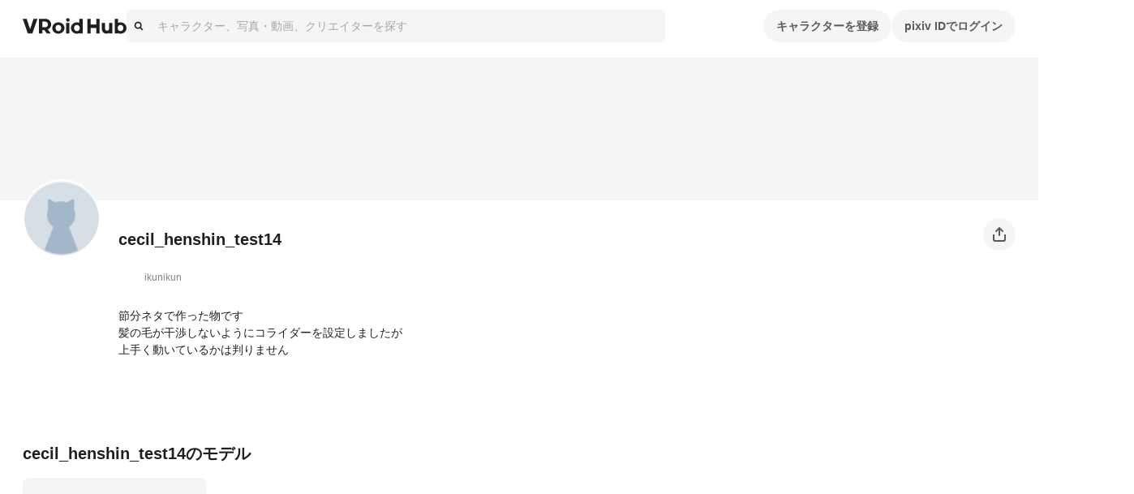

--- FILE ---
content_type: application/javascript; charset=UTF-8
request_url: https://hub.vroid.com/_next/static/chunks/pages/characters/%5BcharacterId%5D-2f8c2fc9c135bd25.js
body_size: 33079
content:
!function(){try{var e="undefined"!=typeof window?window:"undefined"!=typeof global?global:"undefined"!=typeof self?self:{},t=(new e.Error).stack;t&&(e._sentryDebugIds=e._sentryDebugIds||{},e._sentryDebugIds[t]="a37b3fa8-b5c7-46dd-99fd-538f3085017e",e._sentryDebugIdIdentifier="sentry-dbid-a37b3fa8-b5c7-46dd-99fd-538f3085017e")}catch(e){}}();var _sentryModuleMetadataGlobal="undefined"!=typeof window?window:"undefined"!=typeof global?global:"undefined"!=typeof self?self:{};_sentryModuleMetadataGlobal._sentryModuleMetadata=_sentryModuleMetadataGlobal._sentryModuleMetadata||{},_sentryModuleMetadataGlobal._sentryModuleMetadata[new _sentryModuleMetadataGlobal.Error().stack]=Object.assign({},_sentryModuleMetadataGlobal._sentryModuleMetadata[new _sentryModuleMetadataGlobal.Error().stack],{"_sentryBundlerPluginAppKey:vroid-hub-application-key":!0}),(self.webpackChunk_N_E=self.webpackChunk_N_E||[]).push([[21,693,1193,5472,6002,9637],{9191:(e,t,r)=>{"use strict";r.d(t,{A:()=>x});var a=r(83804),i=r(56141),n=r(49401),s=r(13421),o=r(96891),d=r(65744),c=r(70697),l=r(80178),u=r(95281),h=r(95558);let p=c.Ay.div.withConfig({componentId:"sc-dc02b770-0"})(["position:relative;width:100%;border-radius:8px;overflow:hidden;"]),m=c.Ay.img.withConfig({componentId:"sc-dc02b770-1"})(["display:block;padding-top:100%;"]),f=c.Ay.div.withConfig({componentId:"sc-dc02b770-2"})(["display:block;padding-top:100%;background-position:center;background-size:cover;"]),g=c.Ay.div.withConfig({componentId:"sc-dc02b770-3"})(["position:absolute;top:8px;left:8px;display:flex;flex-wrap:wrap;gap:2px;"]),y=(0,c.Ay)(s.A).withConfig({componentId:"sc-dc02b770-4"})(["margin-right:2px;font-size:9px;vertical-align:bottom;"]),v=c.Ay.span.withConfig({componentId:"sc-dc02b770-5"})(["",""],({theme:e})=>`
    position: absolute;
    top: 4px;
    right: 4px;
    border-radius: 10px;
    padding: 5px 8px;
    color: ${e.text.countBadge};
    background: ${e.background.countBadge};
    font-weight: bold;
    font-size: ${l.O3.fontSize.countBadge};
    line-height: ${l.O3.lineHeight.countBadge};
  `),_=(0,c.Ay)(n.A).withConfig({componentId:"sc-dc02b770-6"})(["position:absolute;right:8px;bottom:8px;width:32px;height:32px;color:",";"],({theme:e})=>e.ui.heartIconOutline);function x({artwork:e,originalAspect:t,onClickHeart:r}){let{t:n}=(0,h.s9)(),s=(0,u.A4)(),{primary_medium:c}=e,l="image"===c.type?c.image.shrinked600x1200.url:(0,o.nR)(c.youtube.youtube_video_id),x=(0,d.useCallback)(t=>{t.stopPropagation(),t.preventDefault(),r(e.id,!e.is_hearted)},[e,r]),b=!1;if("image"===c.type){let{width:e,height:t}=c.image.shrinked600x1200;b=t>e}return(0,a.jsx)(a.Fragment,{children:(0,a.jsxs)(p,{children:[t?(0,a.jsx)(m,{src:l,loading:"lazy",decoding:"async",style:{paddingTop:"0",filter:e.age_limit.is_r18?"blur(6px)":void 0}}):(0,a.jsx)(f,{ref:s,"data-background-image-url":l,style:{backgroundPosition:b?"center 20%":void 0,filter:e.age_limit.is_r18?"blur(6px)":void 0}}),(0,a.jsxs)(g,{children:[e.age_limit.is_adult&&(0,a.jsx)(i.A,{type:"ageLimit",children:n(e.age_limit.is_r15?"age_limit.r15":"age_limit.r18")}),e.is_archived&&(0,a.jsx)(i.A,{type:"private",children:n("archived")})]}),e.medium_count>1&&(0,a.jsxs)(v,{children:[(0,a.jsx)(y,{name:"illusts"}),e.medium_count]}),(0,a.jsx)(_,{onClick:x,isHearted:e.is_hearted})]})})}},10290:(e,t,r)=>{"use strict";r.d(t,{A:()=>u});var a=r(83804),i=r(70697),n=r(65744),s=r(80178);let o=(0,i.AH)(["display:flex;align-items:center;justify-content:space-around;height:4px;user-select:none;pointer-events:none;"]),d=(0,i.AH)(["position:relative;width:100%;height:100%;margin:0;border-radius:4px;overflow:hidden;background-color:",";"],({theme:e})=>e.color.blue00),c=(0,i.i7)(["0%{left:0;transform:translate(-100%,-50%);}100%{left:100%;transform:translate(100%,-50%);}"]),l=(0,i.AH)(["width:100%;height:100%;background-color:",";transition:width "," ",";&::after{position:absolute;top:0;left:0;display:block;width:calc(5 * ",");height:calc(2 * ",");background:",";transform:translate(-100%,-50%);filter:blur(",");animation:"," 1.5s ease-in-out infinite;content:'';}"],({theme:e})=>e.color.blue50,s.O3.transition.progressBarEasing,s.O3.transition.progressBarDuration,s.O3.size.gutter,s.O3.size.gutter,({theme:e})=>e.color.blue00,s.O3.size.gutter,c),u=(0,n.memo)(function({percentage:e,className:t}){return(0,a.jsx)(m,{className:t,children:(0,a.jsx)(p,{children:(0,a.jsx)(h,{style:{width:`${e}%`}})})})});var h=(0,i.Ay)("div").withConfig({componentId:"sc-6e5a3823-0"})(["",""],l),p=(0,i.Ay)("div").withConfig({componentId:"sc-6e5a3823-1"})(["",""],d),m=(0,i.Ay)("div").withConfig({componentId:"sc-6e5a3823-2"})(["",""],o)},12863:(e,t,r)=>{"use strict";r.d(t,{s:()=>n});var a=r(42403);let i=e=>e.character.characters,n=e=>(0,a.Mz)([i],t=>t[e])},13839:(e,t,r)=>{"use strict";r.d(t,{y:()=>h,A:()=>u});var a=r(83804),i=r(65744),n=r(70697),s=r(80178);let o=n.Ay.div.withConfig({shouldForwardProp:(e,t)=>!["whiteout","visible","fullscreen"].includes(e)&&t(e)}).withConfig({componentId:"sc-95bb10dd-0"})(["z-index:",";display:flex;align-items:center;justify-content:space-around;visibility:hidden;opacity:0;transition:opacity "," ",",visibility "," ",";user-select:none;pointer-events:none;"," "," ",""],s.O3.zIndex.loading,s.O3.transition.easing,s.O3.transition.duration,s.O3.transition.easing,s.O3.transition.duration,({whiteout:e})=>e?(0,n.AH)(["background-color:",";pointer-events:auto;"],({theme:e})=>e.color.whiteFade50):"",({visible:e})=>e?(0,n.AH)(["visibility:visible;opacity:1;"]):"",({fullscreen:e})=>e?(0,n.AH)(["position:fixed;top:0;right:0;bottom:0;left:0;"]):""),d=(0,n.i7)(["0%{transform:scale(0);opacity:1;}100%{transform:scale(1);opacity:0;}"]),c=n.Ay.div.withConfig({componentId:"sc-95bb10dd-1"})(["width:calc("," * 8);height:calc("," * 8);margin:0 auto;background-color:",";border-radius:50%;animation:"," calc("," * 5) infinite ease-in-out;"],s.O3.size.gutter,s.O3.size.gutter,({theme:e})=>e.color.gray60,d,s.O3.transition.duration),l=n.Ay.div.withConfig({componentId:"sc-95bb10dd-2"})(["margin:"," auto 0;color:",";text-align:center;"],s.O3.size.gutter,({theme:e})=>e.color.gray60),u=(0,i.memo)(function({visible:e,withoutSpinner:t,whiteout:r=!0,fullscreen:i,className:n,children:s}){return(0,a.jsx)(o,{className:n,whiteout:r,visible:e,fullscreen:i,children:e&&(0,a.jsxs)("div",{children:[!t&&(0,a.jsx)(c,{}),s&&(0,a.jsx)(l,{children:s})]})})}),h=c},15605:(e,t,r)=>{"use strict";r.r(t),r.d(t,{CharacterRoute:()=>el,default:()=>eh});var a=r(83804),i=r(68643),n=r(96404),s=r(13839),o=r(82694),d=r(57299),c=r(23683),l=r(36171),u=r(13421),h=r(79113),p=r(19750),m=r(1914),f=r(65744),g=r(35543),y=r(70697),v=r(68977),_=r(80178),x=r(95558);function b({isOwnedCharacter:e,characterId:t,characterName:r,characterHeader:i}){let n=(0,g.wA)(),{t:s}=(0,x.s9)(),{openModal:o}=(0,v.hS)(),d=(0,f.useCallback)(async()=>{await o(m.fn,{title:s("character:header.delete"),description:s("model:remove.description"),okText:s("model:remove.ok"),cancelText:s("model:remove.cancel")})&&n((0,p.lQ)(t))},[t,n,o,s]),c=(0,f.useCallback)(async e=>{let r=e[0],a=URL.createObjectURL(r);await o(m.Md,{url:a})&&n((0,p.UO)(t,{header_image:r}))},[t,n,o]);return(0,a.jsxs)(w,{children:[e&&(0,a.jsxs)(k,{children:[(0,a.jsx)(h.A,{clickable:!0,onChange:c,accept:".jpeg,.jpg,.png",children:(0,a.jsx)(l.Ay,{circled:!0,kind:"pagination",children:(0,a.jsx)(u.A,{name:"camera"})})}),(0,a.jsx)(l.Ay,{circled:!0,kind:"pagination",disabled:!i.original,onClick:d,children:(0,a.jsx)(u.A,{name:"trash"})})]}),(0,a.jsx)(C,{children:i.original&&(0,a.jsx)(A,{src:i.original.url,alt:r})})]})}let w=y.Ay.div.withConfig({componentId:"sc-6c1d9c30-0"})(["margin-top:7px;display:grid;place-items:flex-end;"]),k=y.Ay.div.withConfig({componentId:"sc-6c1d9c30-1"})(["display:grid;grid-column:1;grid-row:1;z-index:1;grid-auto-flow:column;justify-content:flex-end;width:100%;margin:0 auto 30px;max-width:calc(1224px + "," * 4);padding:0 calc("," * 2);box-sizing:border-box;gap:",";"],_.O3.size.gutter,_.O3.size.gutter,_.O3.size.gutter),C=y.Ay.div.withConfig({componentId:"sc-6c1d9c30-2"})(["width:100%;max-height:384px;min-height:176px;grid-column:1;grid-row:1;overflow:hidden;display:grid;grid-template:1fr / 1fr;place-content:center;background-color:#f5f5f5;",""],_.$_.narrow`
    max-height: 176px;
  `),A=y.Ay.img.withConfig({componentId:"sc-6c1d9c30-3"})(["width:100%;height:100%;object-fit:cover;"]);var j=r(99406),O=r(13593),I=r(54553),N=r(45050),S=r(30213),T=r(78693),E=r(26468),M=r(602),R=r(90572),Z=r(6816);function z({user:e,character:t,characterDetail:r,isOwnedCharacter:i}){let{t:n}=(0,x.s9)(),{openModal:s}=(0,v.hS)(),o=(0,g.wA)(),d=(0,f.useCallback)(async()=>{let e=await s(m.aS,{edit:!0,name:t.name,description:r.description,websites:r.websites.map(e=>e.url)});e&&o((0,p.t9)({id:t.id,...e}))},[t.id,t.name,r.description,r.websites,o,s]);return(0,a.jsxs)(U,{children:[(0,a.jsx)(D,{character:t,characterDetail:r,isOwnedCharacter:i}),(0,a.jsx)(B,{children:t.name}),(0,a.jsx)($,{userId:t.user_id,trackerAction:"ClickUser"}),(0,a.jsxs)(K,{children:[(0,a.jsx)(W,{children:(0,a.jsx)(N.A,{fragments:r.description_fragments})}),(0,a.jsx)(q,{children:r.websites.map(e=>(0,a.jsx)(G,{href:e.url,target:"_blank",rel:"noopener noreferrer",children:(0,a.jsx)(S.A,{service:e.service})},e.id))})]}),i&&(0,a.jsx)(V,{onClick:d,children:n("character:edit")}),(0,a.jsx)(P,{characterId:t.id,characterName:t.name,userName:e.name})]})}function P({characterId:e,characterName:t,userName:r}){let{t:i}=(0,x.s9)(),{sendEvent:n,trackerContext:s}=(0,Z.sr)(),{makeFullPath:o}=(0,R.au)(),d=(0,f.useCallback)(()=>{n("ClicShare",s,"ShareButton")},[n,s]);return(0,a.jsxs)(Y,{children:[(0,a.jsx)(j.uu,{onClick:d,children:(0,a.jsx)(l.Ay,{circled:!0,children:(0,a.jsx)(Q,{name:"share"})})}),(0,a.jsx)(j.pm,{arrowPosition:"right",direction:"up",children:(0,a.jsx)(I.A,{title:i("character:share"),text:i("character:share_text",{character_name:t,user_name:r}),url:o(M.xW.characters,{characterId:e}),hashtags:["VRoid","VRoidHub"]})})]})}function D({character:e,characterDetail:t,isOwnedCharacter:r}){let i=(0,g.wA)(),n=(0,f.useMemo)(()=>({titleKey:"character:header.icon",aspect:[1,1],initCrop:{cropShape:"round",objectFit:"contain",showGrid:!1},onPreview({file:t}){i((0,p.Oz)(e.id,{icon_image:t}))}}),[e.id,i]),s=(0,E.n)(n);return r?(0,a.jsxs)(H,{children:[(0,a.jsx)(L,{clickable:!0,onChange:s,children:(0,a.jsx)(F,{circled:!0,kind:"overlay",children:(0,a.jsx)(u.A,{name:"camera"})})}),(0,a.jsx)("img",{src:t.icon.original.url,alt:e.name})]}):(0,a.jsx)(H,{children:(0,a.jsx)("img",{src:t.icon.original.url,alt:e.name})})}let $=(0,y.Ay)(T.N).withConfig({componentId:"sc-a7661764-0"})(["grid-area:CharacterAuthor;margin-top:",";",""],_.O3.size.gutter,_.$_.narrow`
    text-align: center;
  `),L=(0,y.Ay)(h.A).withConfig({componentId:"sc-a7661764-1"})(["grid-column:1;grid-row:1;z-index:1;"]),F=(0,y.Ay)(l.Ay).withConfig({componentId:"sc-a7661764-2"})(["width:100%;height:100%;opacity:0;transition-timing-function:",";transition-duration:",";&:hover{opacity:1;}"],_.O3.transition.easing,_.O3.transition.duration),U=y.Ay.header.withConfig({componentId:"sc-a7661764-3"})(["display:grid;grid-template-columns:auto 1fr;position:relative;max-width:1224px;padding:0 calc("," * 2);box-sizing:content-box;margin:22px auto 0;grid-template-areas:'CharacterIcon CharacterName   EditButon ShareDropdown' 'CharacterIcon CharacterAuthor EditButon ShareDropdown' '.             CharacterInfo   .         .';",""],_.O3.size.gutter,_.$_.narrow`
    grid-template-areas: 
      '.             CharacterIcon   .'
      '.             CharacterName   ShareDropdown'
      '.             CharacterAuthor .'
      '.             EditButon       .'
      'CharacterInfo CharacterInfo CharacterInfo';
    grid-template-columns: 40px 208px 40px;
    justify-content: space-between;
    margin: 22px 16px 0;
`),H=(0,y.Ay)(O.N).withConfig({componentId:"sc-a7661764-4"})(["grid-area:CharacterIcon;display:grid;box-sizing:border-box;width:96px;height:96px;max-width:96px;max-height:96px;border:2px solid #ffffff;border-radius:50%;overflow:hidden;margin-top:-48px;margin-right:22px;margin-bottom:7px;background-color:",";img{width:92px;height:92px;grid-row:1;grid-column:1;object-fit:contain;}&:focus-within{box-shadow:0 0 0 4px rgb(0 150 250 / 32%);}",""],({theme:e})=>e.color.gray10,_.$_.narrow`
    margin: -48px auto 0;
  `),B=y.Ay.h1.withConfig({componentId:"sc-a7661764-5"})(["grid-area:CharacterName;font-weight:bold;font-size:1.42em;line-height:1.4;",""],_.$_.narrow`
    text-align: center;
`),V=(0,y.Ay)(l.Ay).withConfig({componentId:"sc-a7661764-6"})(["grid-area:EditButon;height:40px;"," ",""],_.$_.desktop`
    margin-right: calc(${_.O3.size.gutter} * 1.5);
  `,_.$_.narrow`
    margin-top: calc(${_.O3.size.gutter} * 3);
  `),K=y.Ay.div.withConfig({componentId:"sc-a7661764-7"})(["grid-area:CharacterInfo;"]),W=y.Ay.div.withConfig({componentId:"sc-a7661764-8"})(["margin:calc("," * 3) 0;"],_.O3.size.gutter),q=y.Ay.div.withConfig({componentId:"sc-a7661764-9"})(["display:flex;gap:",";"],_.O3.size.gutter),G=y.Ay.a.withConfig({componentId:"sc-a7661764-10"})(["color:",";svg{height:calc("," * 4);width:calc("," * 4);}"],({theme:e})=>e.color.gray40,_.O3.size.gutter,_.O3.size.gutter),Y=(0,y.Ay)(j.Ay).withConfig({componentId:"sc-a7661764-11"})(["grid-area:ShareDropdown;display:grid;place-content:center;width:40px;height:40px;color:",";",""],({theme:e})=>e.background.buttonNormal,_.$_.narrow`
    margin: auto;
    position: absolute !important;
    height: 100%;
  `),Q=(0,y.Ay)(u.A).withConfig({componentId:"sc-a7661764-12"})(["width:24px;height:24px;"]);var X=r(30693),J=r(55927),ee=r(85083),et=r(53580),er=r(24785),ea=r(40396),ei=r(27607),en=r(24881),es=r(20767);let eo=y.Ay.section.withConfig({componentId:"sc-b9b9d1c8-0"})(["box-sizing:content-box;max-width:",";margin:0 auto;padding:0 ",";"],_.O3.size.contentMiddleWidth,_.O3.size.padding),ed=y.Ay.header.withConfig({componentId:"sc-b9b9d1c8-1"})(["display:flex;justify-content:space-between;margin-top:calc("," * 8);",""],_.O3.size.gutter,_.$_.narrow`
    margin-top: calc(${_.O3.size.gutter} * 2);
  `),ec=y.Ay.h1.withConfig({componentId:"sc-b9b9d1c8-2"})(["margin-bottom:calc("," * 2);font-weight:bold;font-size:1.428em;line-height:1.4;",""],_.O3.size.gutter,_.$_.narrow`
    margin-bottom: 20px;
    font-size: calc(${_.O3.size.gutter} * 2);
  `),el=()=>{let{t:e}=(0,x.s9)(),{match:t}=(0,R.ZI)(),{isOwnedCharacter:r,character:i,characterDetail:n,characterDetailsFetchError:d,user:l,userDetail:u}=(0,g.d4)(e=>{let r=t.params.characterId,a=e.character.characters[r];return{isOwnedCharacter:!!a&&a.user_id===ee.i.getUserId(e),character:a,characterDetail:e.character.characterDetails[r],user:a?(0,en.vS)(a.user_id)(e):null,userDetail:a?en.is.getDetailById(e,a.user_id):null,characterDetailsFetching:e.character.characterDetailsFetching[r],characterDetailsFetchError:e.character.characterDetailsFetchError[r]}});return u?.block_relationship.is_blocking?(0,a.jsx)(c.T,{user:l}):d?.error?.code===es.O.BLOCK_FORBIDDEN?(0,a.jsx)(M.nW,{code:404,children:(0,a.jsx)(o.A,{code:404,children:(0,a.jsx)("p",{children:e("character_not_found")})})}):d?(0,a.jsx)(M.nW,{code:d.status,children:(0,a.jsx)(o.A,{code:d.status,children:(0,a.jsx)("p",{children:e("character_not_found")})})}):i&&n&&l?(0,a.jsx)(Z.Vn,{value:"ViewCharacter",children:(0,a.jsxs)("div",{children:[(0,a.jsx)(b,{characterId:i.id,characterName:i.name,characterHeader:n.header,isOwnedCharacter:r}),(0,a.jsx)(z,{user:l,character:i,characterDetail:n,isOwnedCharacter:r}),(0,a.jsx)(eu,{character:i,isOwnedCharacter:r})]})}):(0,a.jsx)(s.A,{visible:!0})};function eu({character:e,isOwnedCharacter:t}){let r=(0,g.wA)(),{t:o}=(0,x.s9)(),c=(0,ea.bO)(e.id),l=(0,ea.MH)(e.id),{modelsFetching:u,modelIds:h,modelHasMore:p,iconUpdating:m,headerUpdating:y,headerDeleting:v,artworks:_}=(0,g.d4)(t=>{let r=(0,ei.U)(c)(t);return{artworks:(0,ei.U)(l)(t),iconUpdating:t.character.characterIconUpdating[e.id],headerUpdating:t.character.characterHeaderUpdating[e.id],headerDeleting:t.character.characterHeaderDeleting[e.id],modelsFetching:r?.fetching??!1,modelHasMore:!!r&&!!r.nextUrl,modelIds:(0,er.tf)(t,e.id).map(e=>e.id)}}),b=(0,f.useCallback)(()=>{r((0,et.aQ)(e.id))},[r,e.id]);return(0,a.jsxs)(a.Fragment,{children:[(_&&_.entityIds.length>0||t)&&(0,a.jsxs)(eo,{children:[(0,a.jsx)(ed,{children:(0,a.jsx)(ec,{children:o("character:media",{name:e.name})})}),(0,a.jsx)(d.V,{artworks:_,characterId:e.id,characterModelIds:h})]}),(0,a.jsxs)(eo,{children:[(0,a.jsx)(s.A,{visible:u||m||y||v,fullscreen:!0}),(0,a.jsx)(ed,{children:(0,a.jsx)(ec,{children:o("character:heading",{name:e.name})})}),0===h.length?!u&&(0,a.jsx)(i.r,{children:o("no_published_model_found")}):(0,a.jsx)(n.A,{hasMore:p,onLoadMore:b,children:(0,a.jsx)(X.A,{modelIds:h})})]})]})}el.Layout=J.h;let eh=el},20767:(e,t,r)=>{"use strict";r.d(t,{O:()=>a});let a={COMMON_MISSING_API_VERSION:"COMMON_MISSING_API_VERSION",COMMON_SIGNED_IN_REQUIRED:"COMMON_SIGNED_IN_REQUIRED",COMMON_NOT_FOUND:"COMMON_NOT_FOUND",COMMON_USER_IS_NOT_OWNER:"COMMON_USER_IS_NOT_OWNER",COMMON_VALIDATION_ERROR:"COMMON_VALIDATION_ERROR",COMMON_INVALID_COUNT:"COMMON_INVALID_COUNT",COMMON_INVALID_PARAM:"COMMON_INVALID_PARAM",COMMON_FILE_UPLOAD_MAX_SIZE:"COMMON_FILE_UPLOAD_MAX_SIZE",CHARACTER_MODEL_INVALID_VRM:"CHARACTER_MODEL_INVALID_VRM",CHARACTER_MODEL_VRM1_NOT_SUPPORTED:"CHARACTER_MODEL_VRM1_NOT_SUPPORTED",CHARACTER_MODEL_THUMBNAIL_FORMAT:"CHARACTER_MODEL_THUMBNAIL_FORMAT",DOORKEEPER_FORBIDDEN:"DOORKEEPER_FORBIDDEN",DOORKEEPER_UNAUTHORIZED:"DOORKEEPER_UNAUTHORIZED",BLOCK_FORBIDDEN:"BLOCK_FORBIDDEN",OPENSEARCH_QUERY_TOO_LONG:"OPENSEARCH_QUERY_TOO_LONG"}},23683:(e,t,r)=>{"use strict";r.d(t,{T:()=>p});var a=r(83804),i=r(70697),n=r(36171),s=r(13593),o=r(52115),d=r(65744),c=r(602),l=r(4783),u=r(90572),h=r(95558);function p({user:e,hideIcon:t}){let{t:r}=(0,h.s9)(),i=(0,u.rd)(),{makePath:s}=(0,u.au)(),p=(0,o.i)(),x=(0,d.useCallback)(async()=>{let{canceled:t}=await p.unblockUser(e.pixiv_user_id);t||i.reload()},[e.pixiv_user_id,i,p]);return(0,a.jsxs)(_,{children:[!t&&(0,a.jsx)(m,{to:s(c.xW.user,{pixivUserId:e.pixiv_user_id}),children:(0,a.jsx)(g,{style:{backgroundImage:(0,l.X)(e.icon.sq170.url)}})}),(0,a.jsx)(y,{children:(0,a.jsx)(f,{to:s(c.xW.user,{pixivUserId:e.pixiv_user_id}),children:r("userBlocking",{userName:e.name})})}),(0,a.jsx)(v,{children:r("userBlockingDesctiption",{userName:e.name})}),(0,a.jsx)("div",{children:(0,a.jsx)(n.Ay,{kind:"normal",onClick:x,children:r("unblock")})})]})}var m=(0,i.Ay)(s.N).withConfig({componentId:"sc-3bccd147-0"})(["color:inherit;"]),f=(0,i.Ay)(s.N).withConfig({componentId:"sc-3bccd147-1"})(["color:inherit;"]),g=(0,i.Ay)("div").withConfig({componentId:"sc-3bccd147-2"})(["width:80px;height:80px;margin-bottom:8px;background-size:contain;border-radius:100px;"]),y=(0,i.Ay)("div").withConfig({componentId:"sc-3bccd147-3"})(["margin-bottom:24px;font-size:20px;line-height:28px;font-weight:bold;color:var(--charcoal-text1);"]),v=(0,i.Ay)("div").withConfig({componentId:"sc-3bccd147-4"})(["margin-bottom:40px;"]),_=(0,i.Ay)("div").withConfig({componentId:"sc-3bccd147-5"})(["display:flex;justify-content:center;align-items:center;flex-flow:column;padding:80px 16px;"])},24009:(e,t,r)=>{"use strict";r.d(t,{ni:()=>p,oU:()=>u});var a=r(66066),i=r(54193),n=r(19890),s=r(52794),o=r(36414);r(92434);var d=r(10006),c=r(72654),l=r(19184);function u(e,t){return t?"ja"===t?e:`/${t}${e}`:e}function h(e){return l.i.getServerSideProps(t=>async r=>{let{req:a}=r,i=new WeakRef(a);a.headers.cookie&&await t.dispatch((0,n.Gv)({headers:{cookie:a.headers.cookie},serverTimingTokenRef:i}));let s=await e(r,{state:t.getState(),getState:t.getState,dispatch:t.dispatch,...m(r)});return await t.dispatch((0,n.Gv)({})),s})}function p(e){return l.i.getInitialPageProps(t=>async r=>{let{req:a}=r;a?.headers.cookie&&await t.dispatch((0,n.Gv)({headers:{cookie:a.headers.cookie},serverTimingTokenRef:r.serverTimingTokenRef}));let i=await e(r,{state:t.getState(),getState:t.getState,dispatch:t.dispatch,...m(r)});return await t.dispatch((0,n.Gv)({})),i})}h.withZod=({query:e,params:t})=>({passed:r=>a=>{let i=e?.safeParse(a.query)??{success:!0,data:{}},n=t?.safeParse(a.params)??{success:!0,data:{}};if(i.success&&n.success)return a.query=i.data,a.params=n.data,h(r)(a);throw new d.o("Bad Request",400)}});let m=e=>({get t(){return(0,c.O9)({lng:e.locale}).t},get queryClient(){return new i.E},get apiClient(){return(0,a.UU)({baseUrl:o.n,headers:{"X-Api-Version":11,cookie:e.req?.headers.cookie},fetch:s.s7})}});function f(e){return async(t,r)=>{try{"GET"===t.method?await e.onGet?.(t,r):"POST"===t.method&&await e.onPost?.(t,r)}catch(e){throw r.status(500).end("Internal Error"),e}}}p.withZod=e=>({passed:t=>p(async(r,a)=>{let i=e.safeParse(r.query);if(i.success)return t(Object.assign(r,{params:i.data}),{state:a.getState(),getState:a.getState,dispatch:a.dispatch,...m(r)});throw new d.o("Bad Request",400)})}),f.withZod=e=>({passed:t=>(r,a)=>{let i=e.safeParse(r.query);if(i.success)return r.query=i.data,f(t)(r,a);a.status(400).json({error:"Bad Request"})}})},24528:(e,t,r)=>{"use strict";r.d(t,{Qp:()=>l,dS:()=>u,fN:()=>s,in:()=>d,qP:()=>h,qq:()=>o,sp:()=>c,xq:()=>m,ym:()=>f,zU:()=>p});var a=r(40396),i=r(27607),n=r(96891);let s=(e,t)=>e.artwork.artworks[t]||null,o=(e,t)=>e.artwork.artworkDetails[t]||null,d=(e,t)=>e.artwork.artworkDetailFetchStatus[t]||null,c=(e,t)=>e.artwork.removingStatus[t]||null,l=(e,t)=>e.artwork.archivingStatus[t]||null,u=(e,t)=>e.artwork.unarchivingStatus[t]||null,h=(e,t=n.Xm)=>e.artwork.uploadingStatus[t]||null,p=(e,t)=>e.artwork.artworkHeart[t]||null,m=(e,t)=>(0,i.U)((0,a.DS)(t))(e),f=(e,t,r)=>o(e,t)?.media.find(e=>e.id===r)},24785:(e,t,r)=>{"use strict";r.d(t,{HJ:()=>y,Nj:()=>v,Sj:()=>p,UT:()=>h,YV:()=>s,Yz:()=>u,ov:()=>c,tf:()=>d,xj:()=>l,zr:()=>o});var a=r(85083),i=r(12863),n=r(42403);let s={getModelById:(e,t)=>e.model.models[t],getModelDetailById:(e,t)=>e.model.modelDetails[t],getPropertyById:(e,t)=>e.model.modelProperty[t]},o=e=>e.model.models;(0,n.Mz)(e=>({models:Object.values(e.model.models)}),({models:e})=>e.filter(({is_private:e})=>!e).sort((e,t)=>{let[r,a]=[+e.created_at,+t.created_at];return+r<+a?1:+r>+a?-1:0})),(0,n.Mz)(e=>({state:e,models:Object.values(e.model.models)}),({account:e})=>e.account?e.account.user_id:null,({state:e,models:t},r)=>t.filter(({character_id:t})=>e.character.characters[t].user_id===r).sort((e,t)=>{let[r,a]=[+e.created_at,+t.created_at];return+r<+a?1:+r>+a?-1:0}));let d=(0,n.Mz)((e,t)=>({models:Object.values(e.model.models),characterId:t}),({models:e,characterId:t})=>e.filter(({character_id:e})=>e===t).sort((e,t)=>{let[r,a]=[+e.created_at,+t.created_at];return+r<+a?1:+r>+a?-1:0})),c=(0,n.Mz)((e,t)=>({models:Object.values(e.model.models),characterId:t}),({models:e,characterId:t})=>e.filter(({character_id:e})=>e===t).sort((e,t)=>{let[r,a]=[+e.created_at,+t.created_at];return+r<+a?1:+r>+a?-1:0})),l=(0,n.Mz)((e,t)=>({state:e,models:Object.values(e.model.models),userId:t}),({state:e,models:t,userId:r})=>t.filter(({is_private:e})=>!e).filter(({character_id:t})=>r===e.character.characters[t].user_id).sort((e,t)=>{let[r,a]=[+e.created_at,+t.created_at];return+r<+a?1:+r>+a?-1:0})),u=(0,n.Mz)((e,t)=>({models:Object.values(e.model.models),tagName:t.toLowerCase()}),({models:e,tagName:t})=>e.filter(({tags:e})=>!!e.find(({name:e})=>e.toLowerCase()===t)).sort((e,t)=>{let[r,a]=[+e.created_at,+t.created_at];return+r<+a?1:+r>+a?-1:0}));(0,n.Mz)((e,t)=>({models:Object.values(e.model.models),tagName:t}),({models:e,tagName:t})=>e.filter(({is_private:e})=>!e).filter(e=>-1!==e.tags.findIndex(e=>e.name===t)));let h=(0,n.Mz)([(e,t)=>({models:e.model.models,id:t})],({models:e,id:t})=>e[t]);(0,n.Mz)([(e,t)=>({details:e.model.modelDetails,id:t})],({details:e,id:t})=>e[t]);let p=(0,n.Mz)([(e,t)=>({optimizingModelFiles:e.model.optimizingModelFiles,id:t})],({optimizingModelFiles:e,id:t})=>e[t]),m=(0,n.Mz)([(e,t)=>h(e,t)],e=>e?.is_other_users_available||!1),f=(0,n.Mz)([(e,t)=>h(e,t)],e=>e?.license?.characterization_allowed_user==="everyone"),g=(e,t)=>{let r=a.i.getUserId(e);if(!r)return!1;let n=(0,i.s)(t)(e);return n?.user_id===r},y=(0,n.Mz)([(e,t,r)=>g(e,t),(e,t,r)=>m(e,r)],(e,t)=>!!(e||t)),v=(0,n.Mz)([(e,t,r)=>g(e,t),(e,t,r)=>m(e,r),(e,t,r)=>f(e,r)],(e,t,r)=>!!(e||t&&r))},25357:(e,t,r)=>{"use strict";r.d(t,{A:()=>u});var a=r(83804),i=r(75662),n=r(57678),s=r(65744),o=r(8933),d=r(70697),c=r(80178),l=r(95281);let u=(0,s.memo)(function({className:e,content:t,children:r,disableTooltip:d,type:c,onEnter:u}){let h=(0,l.LJ)(),y=(0,s.useRef)(null),v=(0,i.we)({strategy:"fixed",placement:"top",middleware:[(0,i.BN)({padding:2}),(0,i.cY)(2),(0,i.UE)({element:y})]}),[{hovered:_},x]=(0,l.aI)({hovered:!1}),b=(0,s.useCallback)(e=>{x({hovered:!0}),u?.(e)},[u,x]),w=(0,s.useCallback)(e=>{if(!v.refs.reference.current)return;let t=e.target;v.refs.reference.current.contains(t)||x({hovered:!1})},[v.refs.reference,x]),k=(0,s.useCallback)(e=>{x({hovered:!0}),u?.(e)},[u,x]),C=(0,s.useCallback)(()=>{x({hovered:!1})},[x]);return((0,s.useEffect)(()=>{h.bind(window,"touchend",w)},[h,w]),(0,o.A)(()=>{if(v.refs.reference.current&&v.refs.floating.current)return(0,n.ll)(v.refs.reference.current,v.refs.floating.current,v.update)}),null==t)?null:(0,a.jsxs)(g,{ref:v.refs.setReference,className:e,onMouseEnter:k,onMouseLeave:C,onTouchEnd:b,children:[r,(0,a.jsxs)("help"===c?p:"fulltext"===c?m:p,{ref:v.refs.setFloating,show:_&&!d,style:v.floatingStyles,children:[t,(0,a.jsx)(f,{ref:y,style:{left:v.middlewareData.arrow?.x??0}})]})]})}),h=d.Ay.div.withConfig({componentId:"sc-3e9bc7ab-0"})(["position:absolute;z-index:",";color:",";font-size:",";font-weight:normal;line-height:",";background-color:",";border-radius:",";opacity:0;transition:opacity "," ",";pointer-events:none;",";"],c.O3.zIndex.tooltip,({theme:e})=>e.color.white,c.O3.fontSize.captionS,c.O3.lineHeight.captionS,({theme:e})=>e.color.gray90,c.O3.size.radius,c.O3.transition.duration,c.O3.transition.easing,({show:e})=>e&&(0,d.AH)(["opacity:1;"])),p=(0,d.Ay)(h).withConfig({componentId:"sc-3e9bc7ab-1"})(["width:336px;max-width:90vw;padding:12px;"]),m=(0,d.Ay)(h).withConfig({componentId:"sc-3e9bc7ab-2"})(["padding:8px;"]),f=d.Ay.div.withConfig({componentId:"sc-3e9bc7ab-3"})(["position:absolute;top:100%;border:5px solid ",";border-color:"," transparent transparent transparent;"],({theme:e})=>e.color.gray90,({theme:e})=>e.color.gray90);var g=(0,d.Ay)("div").withConfig({componentId:"sc-3e9bc7ab-4"})(["position:relative;"])},26468:(e,t,r)=>{"use strict";r.d(t,{n:()=>o});var a=r(1914),i=r(65744),n=r(68977),s=r(95558);function o(e){let{openModal:t}=(0,n.hS)(),{t:r}=(0,s.s9)();return(0,i.useCallback)(i=>{if(i?.length){let{titleKey:n,aspect:s,initCrop:o,cropperWrapperType:d,onPreparePreview:c,onPreview:l}=e,u=i[0],h=URL.createObjectURL(u),p=new Image;p.src=h,p.onload=()=>{p.width*p.height>0x1000000?t(a.TM,{title:r("model_edit:maxImage.name"),description:r("model_edit:maxImage.description"),acceptLabel:r("model_edit:maxImage.button"),cancelable:!1}):t(a.SG,{aspect:s,imageSrc:h,image:p,title:r(n),initCrop:o,cropperWrapperType:d,onSetImage:e=>{c?.(),e.toBlob(e=>{let t=URL.createObjectURL(e);URL.revokeObjectURL(h),l({file:new File([e],"image.png",{type:"image/png"}),url:t})})}})}}},[e,t,r])}},26946:(e,t,r)=>{"use strict";r.r(t),r.d(t,{default:()=>c});var a=r(70892),i=r(12863),n=r(602),s=r(15605),o=r(24009),d=r(51152);let c=s.default;s.default.getInitialProps=o.ni.withZod(d.z.object({characterId:d.z.string().regex(/^\d+$/)})).passed(async({params:e,query:t},r)=>{let s=(0,a.stringify)(t);await n.Ij[n.xW.characters].getActor().preload(r,e,{query:t,search:s});let o=r.getState(),d=(0,i.s)(e.characterId)(o);return{meta:{title:d?r.t("meta:title.characters",{character_name:d.name}):r.t("meta:title.404")}}})},29637:(e,t,r)=>{"use strict";r.r(t),r.d(t,{SnackbarType:()=>p,default:()=>f});var a=r(83804),i=r(70697),n=r(65744),s=r(8933),o=r(18138),d=r(95558),c=r(80178);let l=(0,i.AH)(["position:fixed;top:0;left:50%;z-index:9999;display:inline-block;min-width:calc("," * 25);margin-top:40px;padding:calc("," * 2);color:",";font-weight:bold;line-height:calc("," * 2);text-align:center;background-color:",";border-radius:",";transform:translateX(-50%);visibility:hidden;cursor:pointer;opacity:0;transition:top "," calc("," * 2),opacity "," calc("," * 2),visibility "," calc("," * 2);"],c.O3.size.gutter,c.O3.size.gutter,({theme:e})=>e.color.white,c.O3.size.gutter,({theme:e})=>e.color.gray70,c.O3.size.gutter,c.O3.transition.easing,c.O3.transition.duration,c.O3.transition.easing,c.O3.transition.duration,c.O3.transition.easing,c.O3.transition.duration),u=(0,i.AH)(["top:",";visibility:visible;opacity:1;",""],c.O3.size.headerHeight,c.$_.narrow`
    top: ${c.O3.size.headerHeightMobile};
  `),h=(0,i.AH)(["color:",";background-color:",";"],({theme:e})=>e.color.red,({theme:e})=>e.color.redLight),p={uploadSuccessful:"characterCreated",modelCreated:"modelCreated",deleted:"deleted",blocked:"blocked",savePublic:"savePublic",savePrivate:"savePrivate",savePublicScheduled:"savePublicScheduled",uploadFailure:"failure",archived:"archived",unarchived:"unarchived",linkCopied:"linkCopied",embedCopied:"embedCopied",copied:"copied",copyFailure:"copyFailure",statusAlerted:"statusAlerted",statusAlertFailure:"statusAlertFailure",statusDeleteFailure:"statusDeleteFailure",linkFetchFailure:"linkFetchFailure",pauseUsingPKey:"pauseUsingPKey",loadVRMAnimation:"loadVRMAnimation",leave:"leave",updated:"updated",loadModelFailure:"loadModelFailure"},m=({type:e})=>{let{t}=(0,d.s9)();switch(e){case p.uploadSuccessful:return(0,a.jsx)(a.Fragment,{children:t("snackbar:character_created")});case p.modelCreated:return(0,a.jsx)(a.Fragment,{children:t("snackbar:model_created")});case p.deleted:return(0,a.jsx)(a.Fragment,{children:t("snackbar:deleted")});case p.savePublic:return(0,a.jsx)(a.Fragment,{children:t("snackbar:save_public")});case p.savePrivate:return(0,a.jsx)(a.Fragment,{children:t("snackbar:save_private")});case p.savePublicScheduled:return(0,a.jsx)(a.Fragment,{children:t("snackbar:save_public_scheduled")});case p.uploadFailure:return(0,a.jsx)(a.Fragment,{children:t("snackbar:upload_failure")});case p.archived:return(0,a.jsx)(a.Fragment,{children:t("snackbar:archived")});case p.unarchived:return(0,a.jsx)(a.Fragment,{children:t("snackbar:unarchived")});case p.linkCopied:return(0,a.jsx)(a.Fragment,{children:t("snackbar:link_copied")});case p.copied:return(0,a.jsx)(a.Fragment,{children:t("snackbar:copied")});case p.copyFailure:return(0,a.jsx)(a.Fragment,{children:t("snackbar:copy_failure")});case p.embedCopied:return(0,a.jsx)(a.Fragment,{children:t("snackbar:embed_copied")});case p.statusAlerted:return(0,a.jsx)(a.Fragment,{children:t("snackbar:status_alerted")});case p.statusAlertFailure:return(0,a.jsx)(a.Fragment,{children:t("snackbar:status_alert_failure")});case p.statusDeleteFailure:return(0,a.jsx)(a.Fragment,{children:t("snackbar:status_delete_failure")});case p.linkFetchFailure:return(0,a.jsx)(a.Fragment,{children:t("snackbar:link_fetch_failure")});case p.pauseUsingPKey:return(0,a.jsx)(a.Fragment,{children:t("snackbar:pause_using_p_key",{br:(0,a.jsx)("br",{})})});case p.loadVRMAnimation:return(0,a.jsx)(a.Fragment,{children:t("snackbar:loaded_vrm_animations",{br:(0,a.jsx)("br",{})})});case p.blocked:return(0,a.jsx)(a.Fragment,{children:t("snackbar:blocked")});case p.leave:return(0,a.jsx)(a.Fragment,{children:t("leave:deleted",{br:(0,a.jsx)("br",{})})});case p.updated:return(0,a.jsx)(a.Fragment,{children:t("settings:updated")});case p.loadModelFailure:return(0,a.jsx)(a.Fragment,{children:t("playground:load_model_failure")});default:return null}},f=(0,n.memo)(function({type:e,visible:t,onCancel:r}){let i=(0,n.useRef)(new o.A);return(0,s.A)(()=>{i.current.delay(r,4e3)}),(0,a.jsx)(g,{onClick:r,$_css:t&&u,$_css2:(e===p.uploadFailure||e===p.loadModelFailure)&&h,children:(0,a.jsx)(m,{type:e})})});var g=(0,i.Ay)("div").withConfig({componentId:"sc-1030a029-0"})([""," "," ",""],l,e=>e.$_css,e=>e.$_css2)},30213:(e,t,r)=>{"use strict";r.d(t,{A:()=>s});var a=r(83804),i=r(65744),n=r(13421);let s=(0,i.memo)(function({service:e}){switch(e){case"fanbox":return(0,a.jsx)(n.A,{name:"fanbox"});case"pixiv":return(0,a.jsx)(n.A,{name:"pixiv"});case"twitter":return(0,a.jsx)(n.A,{name:"twitterX"});case"youtube":return(0,a.jsx)(n.A,{name:"youtube"});case"instagram":return(0,a.jsx)(n.A,{name:"instagram"});case"booth":return(0,a.jsx)(n.A,{name:"booth"});case"vroid_hub":return(0,a.jsx)(n.A,{name:"vroidHubIcon"});default:return(0,a.jsx)(n.A,{name:"serviceOthers"})}})},30435:(e,t,r)=>{"use strict";r.d(t,{lf:()=>v,cO:()=>x,fA:()=>b,bt:()=>_,RP:()=>k,VT:()=>C,YY:()=>A,QS:()=>w,jp:()=>f,Hm:()=>y,ge:()=>m,o4:()=>g,zr:()=>p});var a=r(13421),i=r(10290),n=r(83804),s=r(70697),o=r(25357),d=r(65744),c=r(95281);let l=({children:e,className:t})=>{let[r,a]=(0,d.useState)(!0),{isSupportingHover:i}=(0,c.fM)(),s=(0,d.useCallback)(e=>{let t=e.currentTarget;null!=t&&a(t.offsetWidth!==t.scrollWidth)},[]);return(0,n.jsx)(u,{className:t,content:e,disableTooltip:!r||!i,onEnter:s,type:"fulltext",children:e})};var u=(0,s.Ay)(o.A).withConfig({componentId:"sc-f89cb12c-0"})(["overflow:hidden;white-space:nowrap;text-overflow:ellipsis;"]),h=r(80178);let p=(0,s.AH)(["display:block;isolation:isolate;"]),m=(0,s.AH)(["position:relative;display:inline-block;width:100%;vertical-align:bottom;"]),f=(0,s.AH)(["position:absolute;padding:",";z-index:1;line-height:2px;white-space:normal;display:flex;flex-wrap:wrap;gap:2px;",""],h.O3.size.gutter,h.$_.narrow`
    padding: 0;
  `),g=(0,s.AH)(["position:relative;box-sizing:border-box;width:100%;padding-top:calc(4 / 3 * 100%);overflow:hidden;background-color:",";background-size:contain;border-radius:",";"],({theme:e})=>e.color.gray10,h.O3.size.gutter),y=(0,s.AH)(["position:absolute;right:",";bottom:",";width:calc("," * 4);height:calc("," * 4);color:",";"],h.O3.size.gutter,h.O3.size.gutter,h.O3.size.gutter,h.O3.size.gutter,({theme:e})=>e.color.gray90);(0,s.AH)(["position:absolute;bottom:8px;left:8px;display:flex;align-items:center;justify-content:center;width:24px;height:24px;padding:4px;min-height:0;"]);let v=(0,s.Ay)(l).withConfig({componentId:"sc-1add5458-0"})(["margin-top:8px;color:",";font-weight:bold;font-size:14px;line-height:22px;",""],({theme:e})=>e.color.blackFade90,({textColor:e})=>"white"===e&&(0,s.AH)(["color:",";"],({theme:e})=>e.color.whiteFade90)),_=(0,s.Ay)(l).withConfig({componentId:"sc-1add5458-1"})(["color:",";font-size:12px;line-height:20px;",""],({theme:e})=>e.color.blackFade60,({textColor:e})=>"white"===e&&(0,s.AH)(["color:",";"],({theme:e})=>e.color.whiteFade60)),x=(0,s.Ay)(a.A).withConfig({componentId:"sc-1add5458-2"})(["width:40px;height:40px;margin-bottom:16px;"]),b=(0,s.Ay)(a.A).withConfig({componentId:"sc-1add5458-3"})(["width:24px;height:24px;",""],h.$_.narrow`
    width: 16px;
    height: 16px;
  `),w=(0,s.Ay)(i.A).withConfig({componentId:"sc-1add5458-4"})(["width:72.22%;* + &{margin-top:16px;}"]),k=s.Ay.div.withConfig({componentId:"sc-1add5458-5"})(["font-size:",";line-height:",";",""],h.O3.fontSize.optimizationStatusCompact,h.O3.lineHeight.optimizationStatusCompact,h.$_.narrow`
    display: none;
  `),C=s.Ay.div.withConfig({componentId:"sc-1add5458-6"})(["background-size:contain;position:absolute;top:0;left:0;width:100%;height:100%;"]),A=s.Ay.div.withConfig({componentId:"sc-1add5458-7"})(["display:flex;flex-direction:column;justify-content:center;align-items:center;position:absolute;left:0;top:0;width:100%;height:100%;background-color:",";color:",";text-align:center;"],({theme:e})=>e.background.modelPortraitOverlay,({theme:e})=>e.text.white)},30693:(e,t,r)=>{"use strict";r.d(t,{A:()=>l,T:()=>u});var a=r(83804),i=r(86024),n=r(70697),s=r(80178),o=r(15638),d=r(95281),c=r(90221);function l({modelIds:e,size:t,displayName:r,displayUserName:n,displayBoothBadge:s,layout:l,textColor:h,className:f}){let{isLessThan480w:g,isLessThan800w:y,isLessThan1024w:v}=(0,d.Qf)(),_="5-col"===l?m:"6-col"===l?p:"5-col-discover-2-row"===l?m:"6-col-discover-2-row"===l?p:"5-col-discover-1-row"===l?m:"6-col-1-row"===l?p:m,x="5-col-discover-2-row"===l?g?6:y?9:v?8:10:"6-col-discover-2-row"===l?g?6:y?9:v?10:12:"5-col-discover-1-row"===l?g?4:y?6:v?4:5:"6-col-1-row"===l?g?2:y?3:v?5:6:void 0,b=(0,o.d4)(t=>e.filter(e=>e===u||!!t.model.models[e])).slice(0,x);return(0,a.jsx)(_,{className:f,children:b.map((e,o)=>e===u?(0,a.jsx)(i.s,{},o):(0,a.jsx)(c.A,{displayName:r,displayUserName:n,displayBoothBadge:s,modelId:e,textColor:h,size:t},e))})}let u="__MODEL_PLACEHOLDER__",h=n.Ay.div.withConfig({componentId:"sc-33a5b2d9-0"})(["display:grid;margin:0 auto;"]),p=(0,n.Ay)(h).withConfig({componentId:"sc-33a5b2d9-1"})(["grid-template-columns:repeat(6,minmax(0,1fr));gap:24px;"," "," ",""],s.$_.lessThan1024w`
    grid-template-columns: repeat(5, minmax(0, 1fr));
    max-width: 984px;
    gap: 16px;
  `,s.$_.lessThan800w`
    grid-template-columns: repeat(3, minmax(0, 1fr));
    max-width: 584px;
    gap: 16px;
  `,s.$_.lessThan480w`
    grid-template-columns: repeat(2, minmax(0, 1fr));
    max-width: 384px;
    gap: 16px;
  `),m=(0,n.Ay)(h).withConfig({componentId:"sc-33a5b2d9-2"})(["grid-template-columns:repeat(5,minmax(0,1fr));gap:24px;"," "," ",""],s.$_.lessThan1024w`
    grid-template-columns: repeat(4, minmax(0, 1fr));
    max-width: 984px;
    gap: 16px;
  `,s.$_.lessThan800w`
    grid-template-columns: repeat(3, minmax(0, 1fr));
    max-width: 584px;
    gap: 16px;
  `,s.$_.lessThan480w`
    grid-template-columns: repeat(2, minmax(0, 1fr));
    max-width: 384px;
    gap: 16px;
  `)},35854:(e,t,r)=>{"use strict";r.d(t,{N:()=>s});var a=r(65744),i=r(35543),n=r(95281);let s=()=>{let e=(0,i.Pj)(),t=(0,a.useRef)(!1),[r,s]=(0,n.aI)({fetching:!1,error:null}),o=(0,a.useCallback)(async r=>{if(!t.current){t.current=!0,s({fetching:!0});try{let t=await r(e.getState());return s({error:null,fetching:!1}),t}catch(e){s({error:e,fetching:!1})}finally{t.current=!1}}},[e,s]);return(0,a.useMemo)(()=>({runAPIRequest:o,...r}),[r,o])}},40546:(e,t,r)=>{"use strict";r.d(t,{A:()=>b});var a=r(83804),i=r(70697),n=r(65744),s=r(8933),o=r(95281),d=r(13421),c=r(80178);let l=(0,i.AH)(["position:relative;--button-opacity:0;--button-pointer-events:none;&:hover{--button-opacity:1;--button-pointer-events:auto;}"]),u=(0,i.AH)(["opacity:var(--button-opacity);pointer-events:var(--button-pointer-events);"]),h=(0,i.AH)(["mask:linear-gradient(90deg,transparent 0,"," ",");"],({theme:e})=>e.color.black,c.O3.size.padding),p=(0,i.AH)(["mask:linear-gradient(270deg,transparent 0,"," ",");"],({theme:e})=>e.color.black,c.O3.size.padding),m=(0,i.AH)(["mask:unset;mask:linear-gradient( 90deg,transparent 0,"," ",","," calc(100% - ","),transparent 100% );"],({theme:e})=>e.color.black,c.O3.size.padding,({theme:e})=>e.color.black,c.O3.size.padding),f=(0,i.AH)(["width:100%;height:100%;overflow-x:scroll;overflow-y:hidden;-ms-overflow-style:none;scrollbar-width:none;&::-webkit-scrollbar{display:none;}"]),g=(0,i.AH)(["position:relative;white-space:nowrap;& > *{display:inline-block !important;}"]),y=i.Ay.div.withConfig({componentId:"sc-3ff7ba21-0"})(["position:absolute;top:0;bottom:0;"]),v=(0,i.AH)(["position:absolute;top:50%;right:-20px;width:40px;height:40px;background:",";border-radius:20px;cursor:pointer;opacity:0;transform:translateY(-50%);transition:opacity 0.1s ease-in-out;pointer-events:none;"],({theme:e})=>e.color.blackFade40),_=(0,i.AH)(["right:unset;left:-20px;transform:translateY(-50%) rotate(180deg);"]),x=(0,i.Ay)(d.A).withConfig({componentId:"sc-3ff7ba21-1"})(["box-sizing:border-box;width:100%;height:100%;padding:calc(",");color:",";"],c.O3.size.gutter,({theme:e})=>e.color.white);function b({className:e,buttonScrollAmount:t=1,initIndex:r,initOffset:i=0,infiniteLoop:d,forwardRef:c,children:l}){let{isSupportingHover:f}=(0,o.fM)(),g=(0,n.useRef)(null),v=(0,n.useRef)(null),_=(0,n.useRef)(null),b=(0,n.useRef)(null),[O,I]=(0,n.useState)(!1),[N,S]=(0,n.useState)(!1),T=(0,n.useCallback)(e=>{g.current.scrollTo({left:e,behavior:"smooth"})},[]),E=(0,n.useCallback)(e=>{let t=v.current,r=g.current,a=_.current,i=b.current;if(null==t)return;let n=Array.from(t.children);if(n.length<3)return;let s=n[2].offsetLeft-n[1].offsetLeft,o=r.scrollLeft+s*e;0<e?d?T(N?o:a.offsetLeft):T(Math.min(o,i.offsetLeft)):d?T(O?o:i.offsetLeft):T(Math.max(a.offsetLeft,o))},[N,O,d,T]),M=(0,n.useCallback)(()=>{E(-t)},[t,E]),R=(0,n.useCallback)(()=>{E(t)},[t,E]),Z=!!l,z=(0,n.useCallback)(()=>{if(!("number"==typeof r&&Z))return;let e=v.current,t=g.current,a=e.children[r+1];T(a.offsetLeft-.5*t.offsetWidth+.5*a.offsetWidth+i)},[Z,T,r,i]),P=(0,n.useCallback)(([e])=>{I(0===e.intersectionRatio)},[]),D=(0,n.useCallback)(([e])=>{S(0===e.intersectionRatio)},[]);return(0,s.A)(()=>{let e=_.current,t=new IntersectionObserver(P,{root:g.current,threshold:0});t.observe(e);let r=b.current,a=new IntersectionObserver(D,{root:g.current,threshold:0});return a.observe(r),z(),()=>{t.unobserve(e),a.unobserve(r)}}),(0,a.jsxs)(j,{ref:c,className:e,children:[(0,a.jsx)(k,{ref:g,$_css:O&&h,$_css2:N&&p,$_css3:O&&N&&m,children:(0,a.jsxs)(w,{ref:v,children:[(0,a.jsx)(y,{ref:_}),l,(0,a.jsx)(y,{ref:b})]})}),f&&(0,a.jsxs)(a.Fragment,{children:[(0,a.jsx)(C,{onClick:M,$_css4:O&&u,children:(0,a.jsx)(x,{name:"carouselNext"})}),(0,a.jsx)(A,{onClick:R,$_css5:N&&u,children:(0,a.jsx)(x,{name:"carouselNext"})})]})]})}var w=(0,i.Ay)("div").withConfig({componentId:"sc-e264e62d-0"})(["",""],g),k=(0,i.Ay)("div").withConfig({componentId:"sc-e264e62d-1"})([""," "," "," ",""],f,e=>e.$_css,e=>e.$_css2,e=>e.$_css3),C=(0,i.Ay)("div").withConfig({componentId:"sc-e264e62d-2"})([""," "," ",""],v,_,e=>e.$_css4),A=(0,i.Ay)("div").withConfig({componentId:"sc-e264e62d-3"})([""," ",""],v,e=>e.$_css5),j=(0,i.Ay)("div").withConfig({componentId:"sc-e264e62d-4"})(["",""],l)},45050:(e,t,r)=>{"use strict";r.d(t,{A:()=>u});var a=r(83804),i=r(13593),n=r(9933),s=r(602),o=r(70697),d=r(90572);let c=o.Ay.div.withConfig({componentId:"sc-dc9477cf-0"})(["word-wrap:break-word;word-break:break-word;white-space:",";"],({isNowrap:e})=>e?"nowrap":"pre-wrap"),l=({fragment:e})=>{let{makePath:t}=(0,d.au)();switch(e.type){case"plain":return(0,a.jsx)("span",{children:e.normalized_body});case"url":return(0,a.jsx)("a",{href:e.body,target:"_blank",rel:"noopener noreferrer",children:e.normalized_body});case"tag":return(0,a.jsx)(i.N,{to:t(s.xW.searchArtworks,{query:(0,n.U)(e.normalized_body)}),children:e.body});default:return null}};function u({fragments:e,className:t,isNowrap:r=!1}){return(0,a.jsx)(c,{className:t,isNowrap:r,children:e.map((e,t)=>(0,a.jsx)(l,{fragment:e},t))})}},49401:(e,t,r)=>{"use strict";r.d(t,{A:()=>c});var a=r(83804),i=r(13421),n=r(65744),s=r(70697),o=r(80178),d=r(95558);let c=(0,n.memo)(function({className:e,count:t,isHearted:r,onClick:i}){let{t:n}=(0,d.s9)();return(0,a.jsxs)(l,{className:e,clickable:!!i,isHearted:r,onClick:i,"aria-label":n(r?"unheart":"heart"),children:[(0,a.jsx)(u,{name:"likeOn",clickable:!!i,isHearted:r}),(0,a.jsx)(h,{name:"likeOff",clickable:!!i,isHearted:r}),null!=t&&(0,a.jsx)(p,{children:t})]})}),l=s.Ay.button.withConfig({componentId:"sc-1325b14c-0"})(["background:none;padding:0;border:0;vertical-align:bottom;cursor:",";transition:color "," ",";position:relative;width:100%;height:100%;display:flex;align-items:center;"," ",""],({clickable:e})=>e?"pointer":"auto",o.O3.transition.duration,o.O3.transition.easing,({isHearted:e,theme:t})=>e&&`color: ${t.ui.heartIcon}`,({clickable:e})=>e&&(0,s.AH)(["&:hover{color:",";}"],({theme:e})=>e.ui.heartIcon)),u=(0,s.Ay)(i.A).withConfig({componentId:"sc-1325b14c-1"})(["position:absolute;right:0;bottom:0;width:100% !important;height:100% !important;color:",";"],({isHearted:e,theme:t})=>e?t.ui.heartIcon:t.ui.whiteIcon),h=(0,s.Ay)(i.A).withConfig({componentId:"sc-1325b14c-2"})(["position:absolute;right:0;bottom:0;width:100% !important;height:100% !important;",""],({isHearted:e})=>e&&"display: none"),p=s.Ay.div.withConfig({componentId:"sc-1325b14c-3"})(["position:absolute;left:100%;font-size:",";font-weight:bold;"],o.O3.fontSize.captionS)},51152:(e,t,r)=>{"use strict";let a;r.d(t,{Ay:()=>to,z:()=>to}),(e8=tt||(tt={})).assertEqual=e=>e,e8.assertIs=function(e){},e8.assertNever=function(e){throw Error()},e8.arrayToEnum=e=>{let t={};for(let r of e)t[r]=r;return t},e8.getValidEnumValues=e=>{let t=e8.objectKeys(e).filter(t=>"number"!=typeof e[e[t]]),r={};for(let a of t)r[a]=e[a];return e8.objectValues(r)},e8.objectValues=e=>e8.objectKeys(e).map(function(t){return e[t]}),e8.objectKeys="function"==typeof Object.keys?e=>Object.keys(e):e=>{let t=[];for(let r in e)Object.prototype.hasOwnProperty.call(e,r)&&t.push(r);return t},e8.find=(e,t)=>{for(let r of e)if(t(r))return r},e8.isInteger="function"==typeof Number.isInteger?e=>Number.isInteger(e):e=>"number"==typeof e&&isFinite(e)&&Math.floor(e)===e,e8.joinValues=function(e,t=" | "){return e.map(e=>"string"==typeof e?`'${e}'`:e).join(t)},e8.jsonStringifyReplacer=(e,t)=>"bigint"==typeof t?t.toString():t,(tr||(tr={})).mergeShapes=(e,t)=>({...e,...t});let i=tt.arrayToEnum(["string","nan","number","integer","float","boolean","date","bigint","symbol","function","undefined","null","array","object","unknown","promise","void","never","map","set"]),n=e=>{switch(typeof e){case"undefined":return i.undefined;case"string":return i.string;case"number":return isNaN(e)?i.nan:i.number;case"boolean":return i.boolean;case"function":return i.function;case"bigint":return i.bigint;case"symbol":return i.symbol;case"object":if(Array.isArray(e))return i.array;if(null===e)return i.null;if(e.then&&"function"==typeof e.then&&e.catch&&"function"==typeof e.catch)return i.promise;if("undefined"!=typeof Map&&e instanceof Map)return i.map;if("undefined"!=typeof Set&&e instanceof Set)return i.set;if("undefined"!=typeof Date&&e instanceof Date)return i.date;return i.object;default:return i.unknown}},s=tt.arrayToEnum(["invalid_type","invalid_literal","custom","invalid_union","invalid_union_discriminator","invalid_enum_value","unrecognized_keys","invalid_arguments","invalid_return_type","invalid_date","invalid_string","too_small","too_big","invalid_intersection_types","not_multiple_of","not_finite"]);class o extends Error{constructor(e){super(),this.issues=[],this.addIssue=e=>{this.issues=[...this.issues,e]},this.addIssues=(e=[])=>{this.issues=[...this.issues,...e]};const t=new.target.prototype;Object.setPrototypeOf?Object.setPrototypeOf(this,t):this.__proto__=t,this.name="ZodError",this.issues=e}get errors(){return this.issues}format(e){let t=e||function(e){return e.message},r={_errors:[]},a=e=>{for(let i of e.issues)if("invalid_union"===i.code)i.unionErrors.map(a);else if("invalid_return_type"===i.code)a(i.returnTypeError);else if("invalid_arguments"===i.code)a(i.argumentsError);else if(0===i.path.length)r._errors.push(t(i));else{let e=r,a=0;for(;a<i.path.length;){let r=i.path[a];a===i.path.length-1?(e[r]=e[r]||{_errors:[]},e[r]._errors.push(t(i))):e[r]=e[r]||{_errors:[]},e=e[r],a++}}};return a(this),r}static assert(e){if(!(e instanceof o))throw Error(`Not a ZodError: ${e}`)}toString(){return this.message}get message(){return JSON.stringify(this.issues,tt.jsonStringifyReplacer,2)}get isEmpty(){return 0===this.issues.length}flatten(e=e=>e.message){let t={},r=[];for(let a of this.issues)a.path.length>0?(t[a.path[0]]=t[a.path[0]]||[],t[a.path[0]].push(e(a))):r.push(e(a));return{formErrors:r,fieldErrors:t}}get formErrors(){return this.flatten()}}o.create=e=>new o(e);let d=(e,t)=>{let r;switch(e.code){case s.invalid_type:r=e.received===i.undefined?"Required":`Expected ${e.expected}, received ${e.received}`;break;case s.invalid_literal:r=`Invalid literal value, expected ${JSON.stringify(e.expected,tt.jsonStringifyReplacer)}`;break;case s.unrecognized_keys:r=`Unrecognized key(s) in object: ${tt.joinValues(e.keys,", ")}`;break;case s.invalid_union:r="Invalid input";break;case s.invalid_union_discriminator:r=`Invalid discriminator value. Expected ${tt.joinValues(e.options)}`;break;case s.invalid_enum_value:r=`Invalid enum value. Expected ${tt.joinValues(e.options)}, received '${e.received}'`;break;case s.invalid_arguments:r="Invalid function arguments";break;case s.invalid_return_type:r="Invalid function return type";break;case s.invalid_date:r="Invalid date";break;case s.invalid_string:"object"==typeof e.validation?"includes"in e.validation?(r=`Invalid input: must include "${e.validation.includes}"`,"number"==typeof e.validation.position&&(r=`${r} at one or more positions greater than or equal to ${e.validation.position}`)):"startsWith"in e.validation?r=`Invalid input: must start with "${e.validation.startsWith}"`:"endsWith"in e.validation?r=`Invalid input: must end with "${e.validation.endsWith}"`:tt.assertNever(e.validation):r="regex"!==e.validation?`Invalid ${e.validation}`:"Invalid";break;case s.too_small:r="array"===e.type?`Array must contain ${e.exact?"exactly":e.inclusive?"at least":"more than"} ${e.minimum} element(s)`:"string"===e.type?`String must contain ${e.exact?"exactly":e.inclusive?"at least":"over"} ${e.minimum} character(s)`:"number"===e.type?`Number must be ${e.exact?"exactly equal to ":e.inclusive?"greater than or equal to ":"greater than "}${e.minimum}`:"date"===e.type?`Date must be ${e.exact?"exactly equal to ":e.inclusive?"greater than or equal to ":"greater than "}${new Date(Number(e.minimum))}`:"Invalid input";break;case s.too_big:r="array"===e.type?`Array must contain ${e.exact?"exactly":e.inclusive?"at most":"less than"} ${e.maximum} element(s)`:"string"===e.type?`String must contain ${e.exact?"exactly":e.inclusive?"at most":"under"} ${e.maximum} character(s)`:"number"===e.type?`Number must be ${e.exact?"exactly":e.inclusive?"less than or equal to":"less than"} ${e.maximum}`:"bigint"===e.type?`BigInt must be ${e.exact?"exactly":e.inclusive?"less than or equal to":"less than"} ${e.maximum}`:"date"===e.type?`Date must be ${e.exact?"exactly":e.inclusive?"smaller than or equal to":"smaller than"} ${new Date(Number(e.maximum))}`:"Invalid input";break;case s.custom:r="Invalid input";break;case s.invalid_intersection_types:r="Intersection results could not be merged";break;case s.not_multiple_of:r=`Number must be a multiple of ${e.multipleOf}`;break;case s.not_finite:r="Number must be finite";break;default:r=t.defaultError,tt.assertNever(e)}return{message:r}},c=d;function l(){return c}let u=e=>{let{data:t,path:r,errorMaps:a,issueData:i}=e,n=[...r,...i.path||[]],s={...i,path:n};if(void 0!==i.message)return{...i,path:n,message:i.message};let o="";for(let e of a.filter(e=>!!e).slice().reverse())o=e(s,{data:t,defaultError:o}).message;return{...i,path:n,message:o}};function h(e,t){let r=l(),a=u({issueData:t,data:e.data,path:e.path,errorMaps:[e.common.contextualErrorMap,e.schemaErrorMap,r,r===d?void 0:d].filter(e=>!!e)});e.common.issues.push(a)}class p{constructor(){this.value="valid"}dirty(){"valid"===this.value&&(this.value="dirty")}abort(){"aborted"!==this.value&&(this.value="aborted")}static mergeArray(e,t){let r=[];for(let a of t){if("aborted"===a.status)return m;"dirty"===a.status&&e.dirty(),r.push(a.value)}return{status:e.value,value:r}}static async mergeObjectAsync(e,t){let r=[];for(let e of t){let t=await e.key,a=await e.value;r.push({key:t,value:a})}return p.mergeObjectSync(e,r)}static mergeObjectSync(e,t){let r={};for(let a of t){let{key:t,value:i}=a;if("aborted"===t.status||"aborted"===i.status)return m;"dirty"===t.status&&e.dirty(),"dirty"===i.status&&e.dirty(),"__proto__"!==t.value&&(void 0!==i.value||a.alwaysSet)&&(r[t.value]=i.value)}return{status:e.value,value:r}}}let m=Object.freeze({status:"aborted"}),f=e=>({status:"dirty",value:e}),g=e=>({status:"valid",value:e}),y=e=>"aborted"===e.status,v=e=>"dirty"===e.status,_=e=>"valid"===e.status,x=e=>"undefined"!=typeof Promise&&e instanceof Promise;function b(e,t,r,a){if("a"===r&&!a)throw TypeError("Private accessor was defined without a getter");if("function"==typeof t?e!==t||!a:!t.has(e))throw TypeError("Cannot read private member from an object whose class did not declare it");return"m"===r?a:"a"===r?a.call(e):a?a.value:t.get(e)}function w(e,t,r,a,i){if("m"===a)throw TypeError("Private method is not writable");if("a"===a&&!i)throw TypeError("Private accessor was defined without a setter");if("function"==typeof t?e!==t||!i:!t.has(e))throw TypeError("Cannot write private member to an object whose class did not declare it");return"a"===a?i.call(e,r):i?i.value=r:t.set(e,r),r}"function"==typeof SuppressedError&&SuppressedError,(e7=ta||(ta={})).errToObj=e=>"string"==typeof e?{message:e}:e||{},e7.toString=e=>"string"==typeof e?e:null==e?void 0:e.message;class k{constructor(e,t,r,a){this._cachedPath=[],this.parent=e,this.data=t,this._path=r,this._key=a}get path(){return this._cachedPath.length||(this._key instanceof Array?this._cachedPath.push(...this._path,...this._key):this._cachedPath.push(...this._path,this._key)),this._cachedPath}}let C=(e,t)=>{if(_(t))return{success:!0,data:t.value};if(!e.common.issues.length)throw Error("Validation failed but no issues detected.");return{success:!1,get error(){if(this._error)return this._error;let t=new o(e.common.issues);return this._error=t,this._error}}};function A(e){if(!e)return{};let{errorMap:t,invalid_type_error:r,required_error:a,description:i}=e;if(t&&(r||a))throw Error('Can\'t use "invalid_type_error" or "required_error" in conjunction with custom error map.');return t?{errorMap:t,description:i}:{errorMap:(t,i)=>{var n,s;let{message:o}=e;return"invalid_enum_value"===t.code?{message:null!=o?o:i.defaultError}:void 0===i.data?{message:null!=(n=null!=o?o:a)?n:i.defaultError}:"invalid_type"!==t.code?{message:i.defaultError}:{message:null!=(s=null!=o?o:r)?s:i.defaultError}},description:i}}class j{constructor(e){this.spa=this.safeParseAsync,this._def=e,this.parse=this.parse.bind(this),this.safeParse=this.safeParse.bind(this),this.parseAsync=this.parseAsync.bind(this),this.safeParseAsync=this.safeParseAsync.bind(this),this.spa=this.spa.bind(this),this.refine=this.refine.bind(this),this.refinement=this.refinement.bind(this),this.superRefine=this.superRefine.bind(this),this.optional=this.optional.bind(this),this.nullable=this.nullable.bind(this),this.nullish=this.nullish.bind(this),this.array=this.array.bind(this),this.promise=this.promise.bind(this),this.or=this.or.bind(this),this.and=this.and.bind(this),this.transform=this.transform.bind(this),this.brand=this.brand.bind(this),this.default=this.default.bind(this),this.catch=this.catch.bind(this),this.describe=this.describe.bind(this),this.pipe=this.pipe.bind(this),this.readonly=this.readonly.bind(this),this.isNullable=this.isNullable.bind(this),this.isOptional=this.isOptional.bind(this)}get description(){return this._def.description}_getType(e){return n(e.data)}_getOrReturnCtx(e,t){return t||{common:e.parent.common,data:e.data,parsedType:n(e.data),schemaErrorMap:this._def.errorMap,path:e.path,parent:e.parent}}_processInputParams(e){return{status:new p,ctx:{common:e.parent.common,data:e.data,parsedType:n(e.data),schemaErrorMap:this._def.errorMap,path:e.path,parent:e.parent}}}_parseSync(e){let t=this._parse(e);if(x(t))throw Error("Synchronous parse encountered promise.");return t}_parseAsync(e){return Promise.resolve(this._parse(e))}parse(e,t){let r=this.safeParse(e,t);if(r.success)return r.data;throw r.error}safeParse(e,t){var r;let a={common:{issues:[],async:null!=(r=null==t?void 0:t.async)&&r,contextualErrorMap:null==t?void 0:t.errorMap},path:(null==t?void 0:t.path)||[],schemaErrorMap:this._def.errorMap,parent:null,data:e,parsedType:n(e)},i=this._parseSync({data:e,path:a.path,parent:a});return C(a,i)}async parseAsync(e,t){let r=await this.safeParseAsync(e,t);if(r.success)return r.data;throw r.error}async safeParseAsync(e,t){let r={common:{issues:[],contextualErrorMap:null==t?void 0:t.errorMap,async:!0},path:(null==t?void 0:t.path)||[],schemaErrorMap:this._def.errorMap,parent:null,data:e,parsedType:n(e)},a=this._parse({data:e,path:r.path,parent:r});return C(r,await (x(a)?a:Promise.resolve(a)))}refine(e,t){return this._refinement((r,a)=>{let i=e(r),n=()=>a.addIssue({code:s.custom,..."string"==typeof t||void 0===t?{message:t}:"function"==typeof t?t(r):t});return"undefined"!=typeof Promise&&i instanceof Promise?i.then(e=>!!e||(n(),!1)):!!i||(n(),!1)})}refinement(e,t){return this._refinement((r,a)=>!!e(r)||(a.addIssue("function"==typeof t?t(r,a):t),!1))}_refinement(e){return new eg({schema:this,typeName:ts.ZodEffects,effect:{type:"refinement",refinement:e}})}superRefine(e){return this._refinement(e)}optional(){return ey.create(this,this._def)}nullable(){return ev.create(this,this._def)}nullish(){return this.nullable().optional()}array(){return J.create(this,this._def)}promise(){return ef.create(this,this._def)}or(e){return et.create([this,e],this._def)}and(e){return ei.create(this,e,this._def)}transform(e){return new eg({...A(this._def),schema:this,typeName:ts.ZodEffects,effect:{type:"transform",transform:e}})}default(e){return new e_({...A(this._def),innerType:this,defaultValue:"function"==typeof e?e:()=>e,typeName:ts.ZodDefault})}brand(){return new ek({typeName:ts.ZodBranded,type:this,...A(this._def)})}catch(e){return new ex({...A(this._def),innerType:this,catchValue:"function"==typeof e?e:()=>e,typeName:ts.ZodCatch})}describe(e){return new this.constructor({...this._def,description:e})}pipe(e){return eC.create(this,e)}readonly(){return eA.create(this)}isOptional(){return this.safeParse(void 0).success}isNullable(){return this.safeParse(null).success}}let O=/^c[^\s-]{8,}$/i,I=/^[0-9a-z]+$/,N=/^[0-9A-HJKMNP-TV-Z]{26}$/,S=/^[0-9a-fA-F]{8}\b-[0-9a-fA-F]{4}\b-[0-9a-fA-F]{4}\b-[0-9a-fA-F]{4}\b-[0-9a-fA-F]{12}$/i,T=/^[a-z0-9_-]{21}$/i,E=/^[-+]?P(?!$)(?:(?:[-+]?\d+Y)|(?:[-+]?\d+[.,]\d+Y$))?(?:(?:[-+]?\d+M)|(?:[-+]?\d+[.,]\d+M$))?(?:(?:[-+]?\d+W)|(?:[-+]?\d+[.,]\d+W$))?(?:(?:[-+]?\d+D)|(?:[-+]?\d+[.,]\d+D$))?(?:T(?=[\d+-])(?:(?:[-+]?\d+H)|(?:[-+]?\d+[.,]\d+H$))?(?:(?:[-+]?\d+M)|(?:[-+]?\d+[.,]\d+M$))?(?:[-+]?\d+(?:[.,]\d+)?S)?)??$/,M=/^(?!\.)(?!.*\.\.)([A-Z0-9_'+\-\.]*)[A-Z0-9_+-]@([A-Z0-9][A-Z0-9\-]*\.)+[A-Z]{2,}$/i,R=/^(?:(?:25[0-5]|2[0-4][0-9]|1[0-9][0-9]|[1-9][0-9]|[0-9])\.){3}(?:25[0-5]|2[0-4][0-9]|1[0-9][0-9]|[1-9][0-9]|[0-9])$/,Z=/^(([a-f0-9]{1,4}:){7}|::([a-f0-9]{1,4}:){0,6}|([a-f0-9]{1,4}:){1}:([a-f0-9]{1,4}:){0,5}|([a-f0-9]{1,4}:){2}:([a-f0-9]{1,4}:){0,4}|([a-f0-9]{1,4}:){3}:([a-f0-9]{1,4}:){0,3}|([a-f0-9]{1,4}:){4}:([a-f0-9]{1,4}:){0,2}|([a-f0-9]{1,4}:){5}:([a-f0-9]{1,4}:){0,1})([a-f0-9]{1,4}|(((25[0-5])|(2[0-4][0-9])|(1[0-9]{2})|([0-9]{1,2}))\.){3}((25[0-5])|(2[0-4][0-9])|(1[0-9]{2})|([0-9]{1,2})))$/,z=/^([0-9a-zA-Z+/]{4})*(([0-9a-zA-Z+/]{2}==)|([0-9a-zA-Z+/]{3}=))?$/,P="((\\d\\d[2468][048]|\\d\\d[13579][26]|\\d\\d0[48]|[02468][048]00|[13579][26]00)-02-29|\\d{4}-((0[13578]|1[02])-(0[1-9]|[12]\\d|3[01])|(0[469]|11)-(0[1-9]|[12]\\d|30)|(02)-(0[1-9]|1\\d|2[0-8])))",D=RegExp(`^${P}$`);function $(e){let t="([01]\\d|2[0-3]):[0-5]\\d:[0-5]\\d";return e.precision?t=`${t}\\.\\d{${e.precision}}`:null==e.precision&&(t=`${t}(\\.\\d+)?`),t}function L(e){let t=`${P}T${$(e)}`,r=[];return r.push(e.local?"Z?":"Z"),e.offset&&r.push("([+-]\\d{2}:?\\d{2})"),t=`${t}(${r.join("|")})`,RegExp(`^${t}$`)}class F extends j{_parse(e){var t,r;let n;if(this._def.coerce&&(e.data=String(e.data)),this._getType(e)!==i.string){let t=this._getOrReturnCtx(e);return h(t,{code:s.invalid_type,expected:i.string,received:t.parsedType}),m}let o=new p;for(let i of this._def.checks)if("min"===i.kind)e.data.length<i.value&&(h(n=this._getOrReturnCtx(e,n),{code:s.too_small,minimum:i.value,type:"string",inclusive:!0,exact:!1,message:i.message}),o.dirty());else if("max"===i.kind)e.data.length>i.value&&(h(n=this._getOrReturnCtx(e,n),{code:s.too_big,maximum:i.value,type:"string",inclusive:!0,exact:!1,message:i.message}),o.dirty());else if("length"===i.kind){let t=e.data.length>i.value,r=e.data.length<i.value;(t||r)&&(n=this._getOrReturnCtx(e,n),t?h(n,{code:s.too_big,maximum:i.value,type:"string",inclusive:!0,exact:!0,message:i.message}):r&&h(n,{code:s.too_small,minimum:i.value,type:"string",inclusive:!0,exact:!0,message:i.message}),o.dirty())}else if("email"===i.kind)M.test(e.data)||(h(n=this._getOrReturnCtx(e,n),{validation:"email",code:s.invalid_string,message:i.message}),o.dirty());else if("emoji"===i.kind)a||(a=RegExp("^(\\p{Extended_Pictographic}|\\p{Emoji_Component})+$","u")),a.test(e.data)||(h(n=this._getOrReturnCtx(e,n),{validation:"emoji",code:s.invalid_string,message:i.message}),o.dirty());else if("uuid"===i.kind)S.test(e.data)||(h(n=this._getOrReturnCtx(e,n),{validation:"uuid",code:s.invalid_string,message:i.message}),o.dirty());else if("nanoid"===i.kind)T.test(e.data)||(h(n=this._getOrReturnCtx(e,n),{validation:"nanoid",code:s.invalid_string,message:i.message}),o.dirty());else if("cuid"===i.kind)O.test(e.data)||(h(n=this._getOrReturnCtx(e,n),{validation:"cuid",code:s.invalid_string,message:i.message}),o.dirty());else if("cuid2"===i.kind)I.test(e.data)||(h(n=this._getOrReturnCtx(e,n),{validation:"cuid2",code:s.invalid_string,message:i.message}),o.dirty());else if("ulid"===i.kind)N.test(e.data)||(h(n=this._getOrReturnCtx(e,n),{validation:"ulid",code:s.invalid_string,message:i.message}),o.dirty());else if("url"===i.kind)try{new URL(e.data)}catch(t){h(n=this._getOrReturnCtx(e,n),{validation:"url",code:s.invalid_string,message:i.message}),o.dirty()}else"regex"===i.kind?(i.regex.lastIndex=0,i.regex.test(e.data)||(h(n=this._getOrReturnCtx(e,n),{validation:"regex",code:s.invalid_string,message:i.message}),o.dirty())):"trim"===i.kind?e.data=e.data.trim():"includes"===i.kind?e.data.includes(i.value,i.position)||(h(n=this._getOrReturnCtx(e,n),{code:s.invalid_string,validation:{includes:i.value,position:i.position},message:i.message}),o.dirty()):"toLowerCase"===i.kind?e.data=e.data.toLowerCase():"toUpperCase"===i.kind?e.data=e.data.toUpperCase():"startsWith"===i.kind?e.data.startsWith(i.value)||(h(n=this._getOrReturnCtx(e,n),{code:s.invalid_string,validation:{startsWith:i.value},message:i.message}),o.dirty()):"endsWith"===i.kind?e.data.endsWith(i.value)||(h(n=this._getOrReturnCtx(e,n),{code:s.invalid_string,validation:{endsWith:i.value},message:i.message}),o.dirty()):"datetime"===i.kind?L(i).test(e.data)||(h(n=this._getOrReturnCtx(e,n),{code:s.invalid_string,validation:"datetime",message:i.message}),o.dirty()):"date"===i.kind?D.test(e.data)||(h(n=this._getOrReturnCtx(e,n),{code:s.invalid_string,validation:"date",message:i.message}),o.dirty()):"time"===i.kind?RegExp(`^${$(i)}$`).test(e.data)||(h(n=this._getOrReturnCtx(e,n),{code:s.invalid_string,validation:"time",message:i.message}),o.dirty()):"duration"===i.kind?E.test(e.data)||(h(n=this._getOrReturnCtx(e,n),{validation:"duration",code:s.invalid_string,message:i.message}),o.dirty()):"ip"===i.kind?(t=e.data,!(("v4"===(r=i.version)||!r)&&R.test(t)||("v6"===r||!r)&&Z.test(t))&&1&&(h(n=this._getOrReturnCtx(e,n),{validation:"ip",code:s.invalid_string,message:i.message}),o.dirty())):"base64"===i.kind?z.test(e.data)||(h(n=this._getOrReturnCtx(e,n),{validation:"base64",code:s.invalid_string,message:i.message}),o.dirty()):tt.assertNever(i);return{status:o.value,value:e.data}}_regex(e,t,r){return this.refinement(t=>e.test(t),{validation:t,code:s.invalid_string,...ta.errToObj(r)})}_addCheck(e){return new F({...this._def,checks:[...this._def.checks,e]})}email(e){return this._addCheck({kind:"email",...ta.errToObj(e)})}url(e){return this._addCheck({kind:"url",...ta.errToObj(e)})}emoji(e){return this._addCheck({kind:"emoji",...ta.errToObj(e)})}uuid(e){return this._addCheck({kind:"uuid",...ta.errToObj(e)})}nanoid(e){return this._addCheck({kind:"nanoid",...ta.errToObj(e)})}cuid(e){return this._addCheck({kind:"cuid",...ta.errToObj(e)})}cuid2(e){return this._addCheck({kind:"cuid2",...ta.errToObj(e)})}ulid(e){return this._addCheck({kind:"ulid",...ta.errToObj(e)})}base64(e){return this._addCheck({kind:"base64",...ta.errToObj(e)})}ip(e){return this._addCheck({kind:"ip",...ta.errToObj(e)})}datetime(e){var t,r;return"string"==typeof e?this._addCheck({kind:"datetime",precision:null,offset:!1,local:!1,message:e}):this._addCheck({kind:"datetime",precision:void 0===(null==e?void 0:e.precision)?null:null==e?void 0:e.precision,offset:null!=(t=null==e?void 0:e.offset)&&t,local:null!=(r=null==e?void 0:e.local)&&r,...ta.errToObj(null==e?void 0:e.message)})}date(e){return this._addCheck({kind:"date",message:e})}time(e){return"string"==typeof e?this._addCheck({kind:"time",precision:null,message:e}):this._addCheck({kind:"time",precision:void 0===(null==e?void 0:e.precision)?null:null==e?void 0:e.precision,...ta.errToObj(null==e?void 0:e.message)})}duration(e){return this._addCheck({kind:"duration",...ta.errToObj(e)})}regex(e,t){return this._addCheck({kind:"regex",regex:e,...ta.errToObj(t)})}includes(e,t){return this._addCheck({kind:"includes",value:e,position:null==t?void 0:t.position,...ta.errToObj(null==t?void 0:t.message)})}startsWith(e,t){return this._addCheck({kind:"startsWith",value:e,...ta.errToObj(t)})}endsWith(e,t){return this._addCheck({kind:"endsWith",value:e,...ta.errToObj(t)})}min(e,t){return this._addCheck({kind:"min",value:e,...ta.errToObj(t)})}max(e,t){return this._addCheck({kind:"max",value:e,...ta.errToObj(t)})}length(e,t){return this._addCheck({kind:"length",value:e,...ta.errToObj(t)})}nonempty(e){return this.min(1,ta.errToObj(e))}trim(){return new F({...this._def,checks:[...this._def.checks,{kind:"trim"}]})}toLowerCase(){return new F({...this._def,checks:[...this._def.checks,{kind:"toLowerCase"}]})}toUpperCase(){return new F({...this._def,checks:[...this._def.checks,{kind:"toUpperCase"}]})}get isDatetime(){return!!this._def.checks.find(e=>"datetime"===e.kind)}get isDate(){return!!this._def.checks.find(e=>"date"===e.kind)}get isTime(){return!!this._def.checks.find(e=>"time"===e.kind)}get isDuration(){return!!this._def.checks.find(e=>"duration"===e.kind)}get isEmail(){return!!this._def.checks.find(e=>"email"===e.kind)}get isURL(){return!!this._def.checks.find(e=>"url"===e.kind)}get isEmoji(){return!!this._def.checks.find(e=>"emoji"===e.kind)}get isUUID(){return!!this._def.checks.find(e=>"uuid"===e.kind)}get isNANOID(){return!!this._def.checks.find(e=>"nanoid"===e.kind)}get isCUID(){return!!this._def.checks.find(e=>"cuid"===e.kind)}get isCUID2(){return!!this._def.checks.find(e=>"cuid2"===e.kind)}get isULID(){return!!this._def.checks.find(e=>"ulid"===e.kind)}get isIP(){return!!this._def.checks.find(e=>"ip"===e.kind)}get isBase64(){return!!this._def.checks.find(e=>"base64"===e.kind)}get minLength(){let e=null;for(let t of this._def.checks)"min"===t.kind&&(null===e||t.value>e)&&(e=t.value);return e}get maxLength(){let e=null;for(let t of this._def.checks)"max"===t.kind&&(null===e||t.value<e)&&(e=t.value);return e}}F.create=e=>{var t;return new F({checks:[],typeName:ts.ZodString,coerce:null!=(t=null==e?void 0:e.coerce)&&t,...A(e)})};class U extends j{constructor(){super(...arguments),this.min=this.gte,this.max=this.lte,this.step=this.multipleOf}_parse(e){let t;if(this._def.coerce&&(e.data=Number(e.data)),this._getType(e)!==i.number){let t=this._getOrReturnCtx(e);return h(t,{code:s.invalid_type,expected:i.number,received:t.parsedType}),m}let r=new p;for(let a of this._def.checks)"int"===a.kind?tt.isInteger(e.data)||(h(t=this._getOrReturnCtx(e,t),{code:s.invalid_type,expected:"integer",received:"float",message:a.message}),r.dirty()):"min"===a.kind?(a.inclusive?e.data<a.value:e.data<=a.value)&&(h(t=this._getOrReturnCtx(e,t),{code:s.too_small,minimum:a.value,type:"number",inclusive:a.inclusive,exact:!1,message:a.message}),r.dirty()):"max"===a.kind?(a.inclusive?e.data>a.value:e.data>=a.value)&&(h(t=this._getOrReturnCtx(e,t),{code:s.too_big,maximum:a.value,type:"number",inclusive:a.inclusive,exact:!1,message:a.message}),r.dirty()):"multipleOf"===a.kind?0!==function(e,t){let r=(e.toString().split(".")[1]||"").length,a=(t.toString().split(".")[1]||"").length,i=r>a?r:a;return parseInt(e.toFixed(i).replace(".",""))%parseInt(t.toFixed(i).replace(".",""))/Math.pow(10,i)}(e.data,a.value)&&(h(t=this._getOrReturnCtx(e,t),{code:s.not_multiple_of,multipleOf:a.value,message:a.message}),r.dirty()):"finite"===a.kind?Number.isFinite(e.data)||(h(t=this._getOrReturnCtx(e,t),{code:s.not_finite,message:a.message}),r.dirty()):tt.assertNever(a);return{status:r.value,value:e.data}}gte(e,t){return this.setLimit("min",e,!0,ta.toString(t))}gt(e,t){return this.setLimit("min",e,!1,ta.toString(t))}lte(e,t){return this.setLimit("max",e,!0,ta.toString(t))}lt(e,t){return this.setLimit("max",e,!1,ta.toString(t))}setLimit(e,t,r,a){return new U({...this._def,checks:[...this._def.checks,{kind:e,value:t,inclusive:r,message:ta.toString(a)}]})}_addCheck(e){return new U({...this._def,checks:[...this._def.checks,e]})}int(e){return this._addCheck({kind:"int",message:ta.toString(e)})}positive(e){return this._addCheck({kind:"min",value:0,inclusive:!1,message:ta.toString(e)})}negative(e){return this._addCheck({kind:"max",value:0,inclusive:!1,message:ta.toString(e)})}nonpositive(e){return this._addCheck({kind:"max",value:0,inclusive:!0,message:ta.toString(e)})}nonnegative(e){return this._addCheck({kind:"min",value:0,inclusive:!0,message:ta.toString(e)})}multipleOf(e,t){return this._addCheck({kind:"multipleOf",value:e,message:ta.toString(t)})}finite(e){return this._addCheck({kind:"finite",message:ta.toString(e)})}safe(e){return this._addCheck({kind:"min",inclusive:!0,value:Number.MIN_SAFE_INTEGER,message:ta.toString(e)})._addCheck({kind:"max",inclusive:!0,value:Number.MAX_SAFE_INTEGER,message:ta.toString(e)})}get minValue(){let e=null;for(let t of this._def.checks)"min"===t.kind&&(null===e||t.value>e)&&(e=t.value);return e}get maxValue(){let e=null;for(let t of this._def.checks)"max"===t.kind&&(null===e||t.value<e)&&(e=t.value);return e}get isInt(){return!!this._def.checks.find(e=>"int"===e.kind||"multipleOf"===e.kind&&tt.isInteger(e.value))}get isFinite(){let e=null,t=null;for(let r of this._def.checks)if("finite"===r.kind||"int"===r.kind||"multipleOf"===r.kind)return!0;else"min"===r.kind?(null===t||r.value>t)&&(t=r.value):"max"===r.kind&&(null===e||r.value<e)&&(e=r.value);return Number.isFinite(t)&&Number.isFinite(e)}}U.create=e=>new U({checks:[],typeName:ts.ZodNumber,coerce:(null==e?void 0:e.coerce)||!1,...A(e)});class H extends j{constructor(){super(...arguments),this.min=this.gte,this.max=this.lte}_parse(e){let t;if(this._def.coerce&&(e.data=BigInt(e.data)),this._getType(e)!==i.bigint){let t=this._getOrReturnCtx(e);return h(t,{code:s.invalid_type,expected:i.bigint,received:t.parsedType}),m}let r=new p;for(let a of this._def.checks)"min"===a.kind?(a.inclusive?e.data<a.value:e.data<=a.value)&&(h(t=this._getOrReturnCtx(e,t),{code:s.too_small,type:"bigint",minimum:a.value,inclusive:a.inclusive,message:a.message}),r.dirty()):"max"===a.kind?(a.inclusive?e.data>a.value:e.data>=a.value)&&(h(t=this._getOrReturnCtx(e,t),{code:s.too_big,type:"bigint",maximum:a.value,inclusive:a.inclusive,message:a.message}),r.dirty()):"multipleOf"===a.kind?e.data%a.value!==BigInt(0)&&(h(t=this._getOrReturnCtx(e,t),{code:s.not_multiple_of,multipleOf:a.value,message:a.message}),r.dirty()):tt.assertNever(a);return{status:r.value,value:e.data}}gte(e,t){return this.setLimit("min",e,!0,ta.toString(t))}gt(e,t){return this.setLimit("min",e,!1,ta.toString(t))}lte(e,t){return this.setLimit("max",e,!0,ta.toString(t))}lt(e,t){return this.setLimit("max",e,!1,ta.toString(t))}setLimit(e,t,r,a){return new H({...this._def,checks:[...this._def.checks,{kind:e,value:t,inclusive:r,message:ta.toString(a)}]})}_addCheck(e){return new H({...this._def,checks:[...this._def.checks,e]})}positive(e){return this._addCheck({kind:"min",value:BigInt(0),inclusive:!1,message:ta.toString(e)})}negative(e){return this._addCheck({kind:"max",value:BigInt(0),inclusive:!1,message:ta.toString(e)})}nonpositive(e){return this._addCheck({kind:"max",value:BigInt(0),inclusive:!0,message:ta.toString(e)})}nonnegative(e){return this._addCheck({kind:"min",value:BigInt(0),inclusive:!0,message:ta.toString(e)})}multipleOf(e,t){return this._addCheck({kind:"multipleOf",value:e,message:ta.toString(t)})}get minValue(){let e=null;for(let t of this._def.checks)"min"===t.kind&&(null===e||t.value>e)&&(e=t.value);return e}get maxValue(){let e=null;for(let t of this._def.checks)"max"===t.kind&&(null===e||t.value<e)&&(e=t.value);return e}}H.create=e=>{var t;return new H({checks:[],typeName:ts.ZodBigInt,coerce:null!=(t=null==e?void 0:e.coerce)&&t,...A(e)})};class B extends j{_parse(e){if(this._def.coerce&&(e.data=!!e.data),this._getType(e)!==i.boolean){let t=this._getOrReturnCtx(e);return h(t,{code:s.invalid_type,expected:i.boolean,received:t.parsedType}),m}return g(e.data)}}B.create=e=>new B({typeName:ts.ZodBoolean,coerce:(null==e?void 0:e.coerce)||!1,...A(e)});class V extends j{_parse(e){let t;if(this._def.coerce&&(e.data=new Date(e.data)),this._getType(e)!==i.date){let t=this._getOrReturnCtx(e);return h(t,{code:s.invalid_type,expected:i.date,received:t.parsedType}),m}if(isNaN(e.data.getTime()))return h(this._getOrReturnCtx(e),{code:s.invalid_date}),m;let r=new p;for(let a of this._def.checks)"min"===a.kind?e.data.getTime()<a.value&&(h(t=this._getOrReturnCtx(e,t),{code:s.too_small,message:a.message,inclusive:!0,exact:!1,minimum:a.value,type:"date"}),r.dirty()):"max"===a.kind?e.data.getTime()>a.value&&(h(t=this._getOrReturnCtx(e,t),{code:s.too_big,message:a.message,inclusive:!0,exact:!1,maximum:a.value,type:"date"}),r.dirty()):tt.assertNever(a);return{status:r.value,value:new Date(e.data.getTime())}}_addCheck(e){return new V({...this._def,checks:[...this._def.checks,e]})}min(e,t){return this._addCheck({kind:"min",value:e.getTime(),message:ta.toString(t)})}max(e,t){return this._addCheck({kind:"max",value:e.getTime(),message:ta.toString(t)})}get minDate(){let e=null;for(let t of this._def.checks)"min"===t.kind&&(null===e||t.value>e)&&(e=t.value);return null!=e?new Date(e):null}get maxDate(){let e=null;for(let t of this._def.checks)"max"===t.kind&&(null===e||t.value<e)&&(e=t.value);return null!=e?new Date(e):null}}V.create=e=>new V({checks:[],coerce:(null==e?void 0:e.coerce)||!1,typeName:ts.ZodDate,...A(e)});class K extends j{_parse(e){if(this._getType(e)!==i.symbol){let t=this._getOrReturnCtx(e);return h(t,{code:s.invalid_type,expected:i.symbol,received:t.parsedType}),m}return g(e.data)}}K.create=e=>new K({typeName:ts.ZodSymbol,...A(e)});class W extends j{_parse(e){if(this._getType(e)!==i.undefined){let t=this._getOrReturnCtx(e);return h(t,{code:s.invalid_type,expected:i.undefined,received:t.parsedType}),m}return g(e.data)}}W.create=e=>new W({typeName:ts.ZodUndefined,...A(e)});class q extends j{_parse(e){if(this._getType(e)!==i.null){let t=this._getOrReturnCtx(e);return h(t,{code:s.invalid_type,expected:i.null,received:t.parsedType}),m}return g(e.data)}}q.create=e=>new q({typeName:ts.ZodNull,...A(e)});class G extends j{constructor(){super(...arguments),this._any=!0}_parse(e){return g(e.data)}}G.create=e=>new G({typeName:ts.ZodAny,...A(e)});class Y extends j{constructor(){super(...arguments),this._unknown=!0}_parse(e){return g(e.data)}}Y.create=e=>new Y({typeName:ts.ZodUnknown,...A(e)});class Q extends j{_parse(e){let t=this._getOrReturnCtx(e);return h(t,{code:s.invalid_type,expected:i.never,received:t.parsedType}),m}}Q.create=e=>new Q({typeName:ts.ZodNever,...A(e)});class X extends j{_parse(e){if(this._getType(e)!==i.undefined){let t=this._getOrReturnCtx(e);return h(t,{code:s.invalid_type,expected:i.void,received:t.parsedType}),m}return g(e.data)}}X.create=e=>new X({typeName:ts.ZodVoid,...A(e)});class J extends j{_parse(e){let{ctx:t,status:r}=this._processInputParams(e),a=this._def;if(t.parsedType!==i.array)return h(t,{code:s.invalid_type,expected:i.array,received:t.parsedType}),m;if(null!==a.exactLength){let e=t.data.length>a.exactLength.value,i=t.data.length<a.exactLength.value;(e||i)&&(h(t,{code:e?s.too_big:s.too_small,minimum:i?a.exactLength.value:void 0,maximum:e?a.exactLength.value:void 0,type:"array",inclusive:!0,exact:!0,message:a.exactLength.message}),r.dirty())}if(null!==a.minLength&&t.data.length<a.minLength.value&&(h(t,{code:s.too_small,minimum:a.minLength.value,type:"array",inclusive:!0,exact:!1,message:a.minLength.message}),r.dirty()),null!==a.maxLength&&t.data.length>a.maxLength.value&&(h(t,{code:s.too_big,maximum:a.maxLength.value,type:"array",inclusive:!0,exact:!1,message:a.maxLength.message}),r.dirty()),t.common.async)return Promise.all([...t.data].map((e,r)=>a.type._parseAsync(new k(t,e,t.path,r)))).then(e=>p.mergeArray(r,e));let n=[...t.data].map((e,r)=>a.type._parseSync(new k(t,e,t.path,r)));return p.mergeArray(r,n)}get element(){return this._def.type}min(e,t){return new J({...this._def,minLength:{value:e,message:ta.toString(t)}})}max(e,t){return new J({...this._def,maxLength:{value:e,message:ta.toString(t)}})}length(e,t){return new J({...this._def,exactLength:{value:e,message:ta.toString(t)}})}nonempty(e){return this.min(1,e)}}J.create=(e,t)=>new J({type:e,minLength:null,maxLength:null,exactLength:null,typeName:ts.ZodArray,...A(t)});class ee extends j{constructor(){super(...arguments),this._cached=null,this.nonstrict=this.passthrough,this.augment=this.extend}_getCached(){if(null!==this._cached)return this._cached;let e=this._def.shape(),t=tt.objectKeys(e);return this._cached={shape:e,keys:t}}_parse(e){if(this._getType(e)!==i.object){let t=this._getOrReturnCtx(e);return h(t,{code:s.invalid_type,expected:i.object,received:t.parsedType}),m}let{status:t,ctx:r}=this._processInputParams(e),{shape:a,keys:n}=this._getCached(),o=[];if(!(this._def.catchall instanceof Q&&"strip"===this._def.unknownKeys))for(let e in r.data)n.includes(e)||o.push(e);let d=[];for(let e of n){let t=a[e],i=r.data[e];d.push({key:{status:"valid",value:e},value:t._parse(new k(r,i,r.path,e)),alwaysSet:e in r.data})}if(this._def.catchall instanceof Q){let e=this._def.unknownKeys;if("passthrough"===e)for(let e of o)d.push({key:{status:"valid",value:e},value:{status:"valid",value:r.data[e]}});else if("strict"===e)o.length>0&&(h(r,{code:s.unrecognized_keys,keys:o}),t.dirty());else if("strip"===e);else throw Error("Internal ZodObject error: invalid unknownKeys value.")}else{let e=this._def.catchall;for(let t of o){let a=r.data[t];d.push({key:{status:"valid",value:t},value:e._parse(new k(r,a,r.path,t)),alwaysSet:t in r.data})}}return r.common.async?Promise.resolve().then(async()=>{let e=[];for(let t of d){let r=await t.key,a=await t.value;e.push({key:r,value:a,alwaysSet:t.alwaysSet})}return e}).then(e=>p.mergeObjectSync(t,e)):p.mergeObjectSync(t,d)}get shape(){return this._def.shape()}strict(e){return ta.errToObj,new ee({...this._def,unknownKeys:"strict",...void 0!==e?{errorMap:(t,r)=>{var a,i,n,s;let o=null!=(n=null==(i=(a=this._def).errorMap)?void 0:i.call(a,t,r).message)?n:r.defaultError;return"unrecognized_keys"===t.code?{message:null!=(s=ta.errToObj(e).message)?s:o}:{message:o}}}:{}})}strip(){return new ee({...this._def,unknownKeys:"strip"})}passthrough(){return new ee({...this._def,unknownKeys:"passthrough"})}extend(e){return new ee({...this._def,shape:()=>({...this._def.shape(),...e})})}merge(e){return new ee({unknownKeys:e._def.unknownKeys,catchall:e._def.catchall,shape:()=>({...this._def.shape(),...e._def.shape()}),typeName:ts.ZodObject})}setKey(e,t){return this.augment({[e]:t})}catchall(e){return new ee({...this._def,catchall:e})}pick(e){let t={};return tt.objectKeys(e).forEach(r=>{e[r]&&this.shape[r]&&(t[r]=this.shape[r])}),new ee({...this._def,shape:()=>t})}omit(e){let t={};return tt.objectKeys(this.shape).forEach(r=>{e[r]||(t[r]=this.shape[r])}),new ee({...this._def,shape:()=>t})}deepPartial(){return function e(t){if(t instanceof ee){let r={};for(let a in t.shape){let i=t.shape[a];r[a]=ey.create(e(i))}return new ee({...t._def,shape:()=>r})}if(t instanceof J)return new J({...t._def,type:e(t.element)});if(t instanceof ey)return ey.create(e(t.unwrap()));if(t instanceof ev)return ev.create(e(t.unwrap()));if(t instanceof en)return en.create(t.items.map(t=>e(t)));else return t}(this)}partial(e){let t={};return tt.objectKeys(this.shape).forEach(r=>{let a=this.shape[r];e&&!e[r]?t[r]=a:t[r]=a.optional()}),new ee({...this._def,shape:()=>t})}required(e){let t={};return tt.objectKeys(this.shape).forEach(r=>{if(e&&!e[r])t[r]=this.shape[r];else{let e=this.shape[r];for(;e instanceof ey;)e=e._def.innerType;t[r]=e}}),new ee({...this._def,shape:()=>t})}keyof(){return eh(tt.objectKeys(this.shape))}}ee.create=(e,t)=>new ee({shape:()=>e,unknownKeys:"strip",catchall:Q.create(),typeName:ts.ZodObject,...A(t)}),ee.strictCreate=(e,t)=>new ee({shape:()=>e,unknownKeys:"strict",catchall:Q.create(),typeName:ts.ZodObject,...A(t)}),ee.lazycreate=(e,t)=>new ee({shape:e,unknownKeys:"strip",catchall:Q.create(),typeName:ts.ZodObject,...A(t)});class et extends j{_parse(e){let{ctx:t}=this._processInputParams(e),r=this._def.options;if(t.common.async)return Promise.all(r.map(async e=>{let r={...t,common:{...t.common,issues:[]},parent:null};return{result:await e._parseAsync({data:t.data,path:t.path,parent:r}),ctx:r}})).then(function(e){for(let t of e)if("valid"===t.result.status)return t.result;for(let r of e)if("dirty"===r.result.status)return t.common.issues.push(...r.ctx.common.issues),r.result;let r=e.map(e=>new o(e.ctx.common.issues));return h(t,{code:s.invalid_union,unionErrors:r}),m});{let e,a=[];for(let i of r){let r={...t,common:{...t.common,issues:[]},parent:null},n=i._parseSync({data:t.data,path:t.path,parent:r});if("valid"===n.status)return n;"dirty"!==n.status||e||(e={result:n,ctx:r}),r.common.issues.length&&a.push(r.common.issues)}if(e)return t.common.issues.push(...e.ctx.common.issues),e.result;let i=a.map(e=>new o(e));return h(t,{code:s.invalid_union,unionErrors:i}),m}}get options(){return this._def.options}}et.create=(e,t)=>new et({options:e,typeName:ts.ZodUnion,...A(t)});let er=e=>{if(e instanceof el)return er(e.schema);if(e instanceof eg)return er(e.innerType());if(e instanceof eu)return[e.value];if(e instanceof ep)return e.options;if(e instanceof em)return tt.objectValues(e.enum);else if(e instanceof e_)return er(e._def.innerType);else if(e instanceof W)return[void 0];else if(e instanceof q)return[null];else if(e instanceof ey)return[void 0,...er(e.unwrap())];else if(e instanceof ev)return[null,...er(e.unwrap())];else if(e instanceof ek)return er(e.unwrap());else if(e instanceof eA)return er(e.unwrap());else if(e instanceof ex)return er(e._def.innerType);else return[]};class ea extends j{_parse(e){let{ctx:t}=this._processInputParams(e);if(t.parsedType!==i.object)return h(t,{code:s.invalid_type,expected:i.object,received:t.parsedType}),m;let r=this.discriminator,a=t.data[r],n=this.optionsMap.get(a);return n?t.common.async?n._parseAsync({data:t.data,path:t.path,parent:t}):n._parseSync({data:t.data,path:t.path,parent:t}):(h(t,{code:s.invalid_union_discriminator,options:Array.from(this.optionsMap.keys()),path:[r]}),m)}get discriminator(){return this._def.discriminator}get options(){return this._def.options}get optionsMap(){return this._def.optionsMap}static create(e,t,r){let a=new Map;for(let r of t){let t=er(r.shape[e]);if(!t.length)throw Error(`A discriminator value for key \`${e}\` could not be extracted from all schema options`);for(let i of t){if(a.has(i))throw Error(`Discriminator property ${String(e)} has duplicate value ${String(i)}`);a.set(i,r)}}return new ea({typeName:ts.ZodDiscriminatedUnion,discriminator:e,options:t,optionsMap:a,...A(r)})}}class ei extends j{_parse(e){let{status:t,ctx:r}=this._processInputParams(e),a=(e,a)=>{if(y(e)||y(a))return m;let o=function e(t,r){let a=n(t),s=n(r);if(t===r)return{valid:!0,data:t};if(a===i.object&&s===i.object){let a=tt.objectKeys(r),i=tt.objectKeys(t).filter(e=>-1!==a.indexOf(e)),n={...t,...r};for(let a of i){let i=e(t[a],r[a]);if(!i.valid)return{valid:!1};n[a]=i.data}return{valid:!0,data:n}}if(a===i.array&&s===i.array){if(t.length!==r.length)return{valid:!1};let a=[];for(let i=0;i<t.length;i++){let n=e(t[i],r[i]);if(!n.valid)return{valid:!1};a.push(n.data)}return{valid:!0,data:a}}if(a===i.date&&s===i.date&&+t==+r)return{valid:!0,data:t};return{valid:!1}}(e.value,a.value);return o.valid?((v(e)||v(a))&&t.dirty(),{status:t.value,value:o.data}):(h(r,{code:s.invalid_intersection_types}),m)};return r.common.async?Promise.all([this._def.left._parseAsync({data:r.data,path:r.path,parent:r}),this._def.right._parseAsync({data:r.data,path:r.path,parent:r})]).then(([e,t])=>a(e,t)):a(this._def.left._parseSync({data:r.data,path:r.path,parent:r}),this._def.right._parseSync({data:r.data,path:r.path,parent:r}))}}ei.create=(e,t,r)=>new ei({left:e,right:t,typeName:ts.ZodIntersection,...A(r)});class en extends j{_parse(e){let{status:t,ctx:r}=this._processInputParams(e);if(r.parsedType!==i.array)return h(r,{code:s.invalid_type,expected:i.array,received:r.parsedType}),m;if(r.data.length<this._def.items.length)return h(r,{code:s.too_small,minimum:this._def.items.length,inclusive:!0,exact:!1,type:"array"}),m;!this._def.rest&&r.data.length>this._def.items.length&&(h(r,{code:s.too_big,maximum:this._def.items.length,inclusive:!0,exact:!1,type:"array"}),t.dirty());let a=[...r.data].map((e,t)=>{let a=this._def.items[t]||this._def.rest;return a?a._parse(new k(r,e,r.path,t)):null}).filter(e=>!!e);return r.common.async?Promise.all(a).then(e=>p.mergeArray(t,e)):p.mergeArray(t,a)}get items(){return this._def.items}rest(e){return new en({...this._def,rest:e})}}en.create=(e,t)=>{if(!Array.isArray(e))throw Error("You must pass an array of schemas to z.tuple([ ... ])");return new en({items:e,typeName:ts.ZodTuple,rest:null,...A(t)})};class es extends j{get keySchema(){return this._def.keyType}get valueSchema(){return this._def.valueType}_parse(e){let{status:t,ctx:r}=this._processInputParams(e);if(r.parsedType!==i.object)return h(r,{code:s.invalid_type,expected:i.object,received:r.parsedType}),m;let a=[],n=this._def.keyType,o=this._def.valueType;for(let e in r.data)a.push({key:n._parse(new k(r,e,r.path,e)),value:o._parse(new k(r,r.data[e],r.path,e)),alwaysSet:e in r.data});return r.common.async?p.mergeObjectAsync(t,a):p.mergeObjectSync(t,a)}get element(){return this._def.valueType}static create(e,t,r){return new es(t instanceof j?{keyType:e,valueType:t,typeName:ts.ZodRecord,...A(r)}:{keyType:F.create(),valueType:e,typeName:ts.ZodRecord,...A(t)})}}class eo extends j{get keySchema(){return this._def.keyType}get valueSchema(){return this._def.valueType}_parse(e){let{status:t,ctx:r}=this._processInputParams(e);if(r.parsedType!==i.map)return h(r,{code:s.invalid_type,expected:i.map,received:r.parsedType}),m;let a=this._def.keyType,n=this._def.valueType,o=[...r.data.entries()].map(([e,t],i)=>({key:a._parse(new k(r,e,r.path,[i,"key"])),value:n._parse(new k(r,t,r.path,[i,"value"]))}));if(r.common.async){let e=new Map;return Promise.resolve().then(async()=>{for(let r of o){let a=await r.key,i=await r.value;if("aborted"===a.status||"aborted"===i.status)return m;("dirty"===a.status||"dirty"===i.status)&&t.dirty(),e.set(a.value,i.value)}return{status:t.value,value:e}})}{let e=new Map;for(let r of o){let a=r.key,i=r.value;if("aborted"===a.status||"aborted"===i.status)return m;("dirty"===a.status||"dirty"===i.status)&&t.dirty(),e.set(a.value,i.value)}return{status:t.value,value:e}}}}eo.create=(e,t,r)=>new eo({valueType:t,keyType:e,typeName:ts.ZodMap,...A(r)});class ed extends j{_parse(e){let{status:t,ctx:r}=this._processInputParams(e);if(r.parsedType!==i.set)return h(r,{code:s.invalid_type,expected:i.set,received:r.parsedType}),m;let a=this._def;null!==a.minSize&&r.data.size<a.minSize.value&&(h(r,{code:s.too_small,minimum:a.minSize.value,type:"set",inclusive:!0,exact:!1,message:a.minSize.message}),t.dirty()),null!==a.maxSize&&r.data.size>a.maxSize.value&&(h(r,{code:s.too_big,maximum:a.maxSize.value,type:"set",inclusive:!0,exact:!1,message:a.maxSize.message}),t.dirty());let n=this._def.valueType;function o(e){let r=new Set;for(let a of e){if("aborted"===a.status)return m;"dirty"===a.status&&t.dirty(),r.add(a.value)}return{status:t.value,value:r}}let d=[...r.data.values()].map((e,t)=>n._parse(new k(r,e,r.path,t)));return r.common.async?Promise.all(d).then(e=>o(e)):o(d)}min(e,t){return new ed({...this._def,minSize:{value:e,message:ta.toString(t)}})}max(e,t){return new ed({...this._def,maxSize:{value:e,message:ta.toString(t)}})}size(e,t){return this.min(e,t).max(e,t)}nonempty(e){return this.min(1,e)}}ed.create=(e,t)=>new ed({valueType:e,minSize:null,maxSize:null,typeName:ts.ZodSet,...A(t)});class ec extends j{constructor(){super(...arguments),this.validate=this.implement}_parse(e){let{ctx:t}=this._processInputParams(e);if(t.parsedType!==i.function)return h(t,{code:s.invalid_type,expected:i.function,received:t.parsedType}),m;function r(e,r){return u({data:e,path:t.path,errorMaps:[t.common.contextualErrorMap,t.schemaErrorMap,l(),d].filter(e=>!!e),issueData:{code:s.invalid_arguments,argumentsError:r}})}function a(e,r){return u({data:e,path:t.path,errorMaps:[t.common.contextualErrorMap,t.schemaErrorMap,l(),d].filter(e=>!!e),issueData:{code:s.invalid_return_type,returnTypeError:r}})}let n={errorMap:t.common.contextualErrorMap},c=t.data;if(this._def.returns instanceof ef){let e=this;return g(async function(...t){let i=new o([]),s=await e._def.args.parseAsync(t,n).catch(e=>{throw i.addIssue(r(t,e)),i}),d=await Reflect.apply(c,this,s);return await e._def.returns._def.type.parseAsync(d,n).catch(e=>{throw i.addIssue(a(d,e)),i})})}{let e=this;return g(function(...t){let i=e._def.args.safeParse(t,n);if(!i.success)throw new o([r(t,i.error)]);let s=Reflect.apply(c,this,i.data),d=e._def.returns.safeParse(s,n);if(!d.success)throw new o([a(s,d.error)]);return d.data})}}parameters(){return this._def.args}returnType(){return this._def.returns}args(...e){return new ec({...this._def,args:en.create(e).rest(Y.create())})}returns(e){return new ec({...this._def,returns:e})}implement(e){return this.parse(e)}strictImplement(e){return this.parse(e)}static create(e,t,r){return new ec({args:e||en.create([]).rest(Y.create()),returns:t||Y.create(),typeName:ts.ZodFunction,...A(r)})}}class el extends j{get schema(){return this._def.getter()}_parse(e){let{ctx:t}=this._processInputParams(e);return this._def.getter()._parse({data:t.data,path:t.path,parent:t})}}el.create=(e,t)=>new el({getter:e,typeName:ts.ZodLazy,...A(t)});class eu extends j{_parse(e){if(e.data!==this._def.value){let t=this._getOrReturnCtx(e);return h(t,{received:t.data,code:s.invalid_literal,expected:this._def.value}),m}return{status:"valid",value:e.data}}get value(){return this._def.value}}function eh(e,t){return new ep({values:e,typeName:ts.ZodEnum,...A(t)})}eu.create=(e,t)=>new eu({value:e,typeName:ts.ZodLiteral,...A(t)});class ep extends j{constructor(){super(...arguments),ti.set(this,void 0)}_parse(e){if("string"!=typeof e.data){let t=this._getOrReturnCtx(e),r=this._def.values;return h(t,{expected:tt.joinValues(r),received:t.parsedType,code:s.invalid_type}),m}if(b(this,ti,"f")||w(this,ti,new Set(this._def.values),"f"),!b(this,ti,"f").has(e.data)){let t=this._getOrReturnCtx(e),r=this._def.values;return h(t,{received:t.data,code:s.invalid_enum_value,options:r}),m}return g(e.data)}get options(){return this._def.values}get enum(){let e={};for(let t of this._def.values)e[t]=t;return e}get Values(){let e={};for(let t of this._def.values)e[t]=t;return e}get Enum(){let e={};for(let t of this._def.values)e[t]=t;return e}extract(e,t=this._def){return ep.create(e,{...this._def,...t})}exclude(e,t=this._def){return ep.create(this.options.filter(t=>!e.includes(t)),{...this._def,...t})}}ti=new WeakMap,ep.create=eh;class em extends j{constructor(){super(...arguments),tn.set(this,void 0)}_parse(e){let t=tt.getValidEnumValues(this._def.values),r=this._getOrReturnCtx(e);if(r.parsedType!==i.string&&r.parsedType!==i.number){let e=tt.objectValues(t);return h(r,{expected:tt.joinValues(e),received:r.parsedType,code:s.invalid_type}),m}if(b(this,tn,"f")||w(this,tn,new Set(tt.getValidEnumValues(this._def.values)),"f"),!b(this,tn,"f").has(e.data)){let e=tt.objectValues(t);return h(r,{received:r.data,code:s.invalid_enum_value,options:e}),m}return g(e.data)}get enum(){return this._def.values}}tn=new WeakMap,em.create=(e,t)=>new em({values:e,typeName:ts.ZodNativeEnum,...A(t)});class ef extends j{unwrap(){return this._def.type}_parse(e){let{ctx:t}=this._processInputParams(e);return t.parsedType!==i.promise&&!1===t.common.async?(h(t,{code:s.invalid_type,expected:i.promise,received:t.parsedType}),m):g((t.parsedType===i.promise?t.data:Promise.resolve(t.data)).then(e=>this._def.type.parseAsync(e,{path:t.path,errorMap:t.common.contextualErrorMap})))}}ef.create=(e,t)=>new ef({type:e,typeName:ts.ZodPromise,...A(t)});class eg extends j{innerType(){return this._def.schema}sourceType(){return this._def.schema._def.typeName===ts.ZodEffects?this._def.schema.sourceType():this._def.schema}_parse(e){let{status:t,ctx:r}=this._processInputParams(e),a=this._def.effect||null,i={addIssue:e=>{h(r,e),e.fatal?t.abort():t.dirty()},get path(){return r.path}};if(i.addIssue=i.addIssue.bind(i),"preprocess"===a.type){let e=a.transform(r.data,i);if(r.common.async)return Promise.resolve(e).then(async e=>{if("aborted"===t.value)return m;let a=await this._def.schema._parseAsync({data:e,path:r.path,parent:r});return"aborted"===a.status?m:"dirty"===a.status||"dirty"===t.value?f(a.value):a});{if("aborted"===t.value)return m;let a=this._def.schema._parseSync({data:e,path:r.path,parent:r});return"aborted"===a.status?m:"dirty"===a.status||"dirty"===t.value?f(a.value):a}}if("refinement"===a.type){let e=e=>{let t=a.refinement(e,i);if(r.common.async)return Promise.resolve(t);if(t instanceof Promise)throw Error("Async refinement encountered during synchronous parse operation. Use .parseAsync instead.");return e};if(!1!==r.common.async)return this._def.schema._parseAsync({data:r.data,path:r.path,parent:r}).then(r=>"aborted"===r.status?m:("dirty"===r.status&&t.dirty(),e(r.value).then(()=>({status:t.value,value:r.value}))));{let a=this._def.schema._parseSync({data:r.data,path:r.path,parent:r});return"aborted"===a.status?m:("dirty"===a.status&&t.dirty(),e(a.value),{status:t.value,value:a.value})}}if("transform"===a.type)if(!1!==r.common.async)return this._def.schema._parseAsync({data:r.data,path:r.path,parent:r}).then(e=>_(e)?Promise.resolve(a.transform(e.value,i)).then(e=>({status:t.value,value:e})):e);else{let e=this._def.schema._parseSync({data:r.data,path:r.path,parent:r});if(!_(e))return e;let n=a.transform(e.value,i);if(n instanceof Promise)throw Error("Asynchronous transform encountered during synchronous parse operation. Use .parseAsync instead.");return{status:t.value,value:n}}tt.assertNever(a)}}eg.create=(e,t,r)=>new eg({schema:e,typeName:ts.ZodEffects,effect:t,...A(r)}),eg.createWithPreprocess=(e,t,r)=>new eg({schema:t,effect:{type:"preprocess",transform:e},typeName:ts.ZodEffects,...A(r)});class ey extends j{_parse(e){return this._getType(e)===i.undefined?g(void 0):this._def.innerType._parse(e)}unwrap(){return this._def.innerType}}ey.create=(e,t)=>new ey({innerType:e,typeName:ts.ZodOptional,...A(t)});class ev extends j{_parse(e){return this._getType(e)===i.null?g(null):this._def.innerType._parse(e)}unwrap(){return this._def.innerType}}ev.create=(e,t)=>new ev({innerType:e,typeName:ts.ZodNullable,...A(t)});class e_ extends j{_parse(e){let{ctx:t}=this._processInputParams(e),r=t.data;return t.parsedType===i.undefined&&(r=this._def.defaultValue()),this._def.innerType._parse({data:r,path:t.path,parent:t})}removeDefault(){return this._def.innerType}}e_.create=(e,t)=>new e_({innerType:e,typeName:ts.ZodDefault,defaultValue:"function"==typeof t.default?t.default:()=>t.default,...A(t)});class ex extends j{_parse(e){let{ctx:t}=this._processInputParams(e),r={...t,common:{...t.common,issues:[]}},a=this._def.innerType._parse({data:r.data,path:r.path,parent:{...r}});return x(a)?a.then(e=>({status:"valid",value:"valid"===e.status?e.value:this._def.catchValue({get error(){return new o(r.common.issues)},input:r.data})})):{status:"valid",value:"valid"===a.status?a.value:this._def.catchValue({get error(){return new o(r.common.issues)},input:r.data})}}removeCatch(){return this._def.innerType}}ex.create=(e,t)=>new ex({innerType:e,typeName:ts.ZodCatch,catchValue:"function"==typeof t.catch?t.catch:()=>t.catch,...A(t)});class eb extends j{_parse(e){if(this._getType(e)!==i.nan){let t=this._getOrReturnCtx(e);return h(t,{code:s.invalid_type,expected:i.nan,received:t.parsedType}),m}return{status:"valid",value:e.data}}}eb.create=e=>new eb({typeName:ts.ZodNaN,...A(e)});let ew=Symbol("zod_brand");class ek extends j{_parse(e){let{ctx:t}=this._processInputParams(e),r=t.data;return this._def.type._parse({data:r,path:t.path,parent:t})}unwrap(){return this._def.type}}class eC extends j{_parse(e){let{status:t,ctx:r}=this._processInputParams(e);if(r.common.async)return(async()=>{let e=await this._def.in._parseAsync({data:r.data,path:r.path,parent:r});return"aborted"===e.status?m:"dirty"===e.status?(t.dirty(),f(e.value)):this._def.out._parseAsync({data:e.value,path:r.path,parent:r})})();{let e=this._def.in._parseSync({data:r.data,path:r.path,parent:r});return"aborted"===e.status?m:"dirty"===e.status?(t.dirty(),{status:"dirty",value:e.value}):this._def.out._parseSync({data:e.value,path:r.path,parent:r})}}static create(e,t){return new eC({in:e,out:t,typeName:ts.ZodPipeline})}}class eA extends j{_parse(e){let t=this._def.innerType._parse(e),r=e=>(_(e)&&(e.value=Object.freeze(e.value)),e);return x(t)?t.then(e=>r(e)):r(t)}unwrap(){return this._def.innerType}}function ej(e,t={},r){return e?G.create().superRefine((a,i)=>{var n,s;if(!e(a)){let e="function"==typeof t?t(a):"string"==typeof t?{message:t}:t,o=null==(s=null!=(n=e.fatal)?n:r)||s,d="string"==typeof e?{message:e}:e;i.addIssue({code:"custom",...d,fatal:o})}}):G.create()}eA.create=(e,t)=>new eA({innerType:e,typeName:ts.ZodReadonly,...A(t)});let eO={object:ee.lazycreate};(te=ts||(ts={})).ZodString="ZodString",te.ZodNumber="ZodNumber",te.ZodNaN="ZodNaN",te.ZodBigInt="ZodBigInt",te.ZodBoolean="ZodBoolean",te.ZodDate="ZodDate",te.ZodSymbol="ZodSymbol",te.ZodUndefined="ZodUndefined",te.ZodNull="ZodNull",te.ZodAny="ZodAny",te.ZodUnknown="ZodUnknown",te.ZodNever="ZodNever",te.ZodVoid="ZodVoid",te.ZodArray="ZodArray",te.ZodObject="ZodObject",te.ZodUnion="ZodUnion",te.ZodDiscriminatedUnion="ZodDiscriminatedUnion",te.ZodIntersection="ZodIntersection",te.ZodTuple="ZodTuple",te.ZodRecord="ZodRecord",te.ZodMap="ZodMap",te.ZodSet="ZodSet",te.ZodFunction="ZodFunction",te.ZodLazy="ZodLazy",te.ZodLiteral="ZodLiteral",te.ZodEnum="ZodEnum",te.ZodEffects="ZodEffects",te.ZodNativeEnum="ZodNativeEnum",te.ZodOptional="ZodOptional",te.ZodNullable="ZodNullable",te.ZodDefault="ZodDefault",te.ZodCatch="ZodCatch",te.ZodPromise="ZodPromise",te.ZodBranded="ZodBranded",te.ZodPipeline="ZodPipeline",te.ZodReadonly="ZodReadonly";let eI=F.create,eN=U.create,eS=eb.create,eT=H.create,eE=B.create,eM=V.create,eR=K.create,eZ=W.create,ez=q.create,eP=G.create,eD=Y.create,e$=Q.create,eL=X.create,eF=J.create,eU=ee.create,eH=ee.strictCreate,eB=et.create,eV=ea.create,eK=ei.create,eW=en.create,eq=es.create,eG=eo.create,eY=ed.create,eQ=ec.create,eX=el.create,eJ=eu.create,e0=ep.create,e1=em.create,e4=ef.create,e3=eg.create,e2=ey.create,e9=ev.create,e5=eg.createWithPreprocess,e6=eC.create;var e8,e7,te,tt,tr,ta,ti,tn,ts,to=Object.freeze({__proto__:null,defaultErrorMap:d,setErrorMap:function(e){c=e},getErrorMap:l,makeIssue:u,EMPTY_PATH:[],addIssueToContext:h,ParseStatus:p,INVALID:m,DIRTY:f,OK:g,isAborted:y,isDirty:v,isValid:_,isAsync:x,get util(){return tt},get objectUtil(){return tr},ZodParsedType:i,getParsedType:n,ZodType:j,datetimeRegex:L,ZodString:F,ZodNumber:U,ZodBigInt:H,ZodBoolean:B,ZodDate:V,ZodSymbol:K,ZodUndefined:W,ZodNull:q,ZodAny:G,ZodUnknown:Y,ZodNever:Q,ZodVoid:X,ZodArray:J,ZodObject:ee,ZodUnion:et,ZodDiscriminatedUnion:ea,ZodIntersection:ei,ZodTuple:en,ZodRecord:es,ZodMap:eo,ZodSet:ed,ZodFunction:ec,ZodLazy:el,ZodLiteral:eu,ZodEnum:ep,ZodNativeEnum:em,ZodPromise:ef,ZodEffects:eg,ZodTransformer:eg,ZodOptional:ey,ZodNullable:ev,ZodDefault:e_,ZodCatch:ex,ZodNaN:eb,BRAND:ew,ZodBranded:ek,ZodPipeline:eC,ZodReadonly:eA,custom:ej,Schema:j,ZodSchema:j,late:eO,get ZodFirstPartyTypeKind(){return ts},coerce:{string:e=>F.create({...e,coerce:!0}),number:e=>U.create({...e,coerce:!0}),boolean:e=>B.create({...e,coerce:!0}),bigint:e=>H.create({...e,coerce:!0}),date:e=>V.create({...e,coerce:!0})},any:eP,array:eF,bigint:eT,boolean:eE,date:eM,discriminatedUnion:eV,effect:e3,enum:e0,function:eQ,instanceof:(e,t={message:`Input not instance of ${e.name}`})=>ej(t=>t instanceof e,t),intersection:eK,lazy:eX,literal:eJ,map:eG,nan:eS,nativeEnum:e1,never:e$,null:ez,nullable:e9,number:eN,object:eU,oboolean:()=>eE().optional(),onumber:()=>eN().optional(),optional:e2,ostring:()=>eI().optional(),pipeline:e6,preprocess:e5,promise:e4,record:eq,set:eY,strictObject:eH,string:eI,symbol:eR,transformer:e3,tuple:eW,undefined:eZ,union:eB,unknown:eD,void:eL,NEVER:m,ZodIssueCode:s,quotelessJson:e=>JSON.stringify(e,null,2).replace(/"([^"]+)":/g,"$1:"),ZodError:o})},52115:(e,t,r)=>{"use strict";r.d(t,{i:()=>h});var a=r(36171),i=r(35854),n=r(1914),s=r(65744),o=r(35543),d=r(68977),c=r(30292),l=r(95558),u=r(24881);let h=()=>{let{t:e}=(0,l.s9)(),t=(0,o.Pj)(),{openModal:r}=(0,d.hS)(),h=(0,i.N)();return{blockUser:(0,s.useCallback)(async(i,o,{skipConfirm:d=!1}={})=>{let l=o??u.is.getById(t.getState(),i);return l&&!0===(d||await r(n.TM,{title:e("blockConfirm:title",{userName:l.name}),description:e("blockConfirm:description",{userName:l.name,br:(0,s.createElement)("br")}),acceptLabel:e("blockConfirm:continueBlock"),acceptButtonKind:a.ZN.danger,cancelable:!0,extraLinkTitle:e("blockConfirm:aboutBlock"),extraLinkUrl:e("blockConfirm:aboutBlockURL")}))?(await h.runAPIRequest(e=>(0,c.XH)(e,{pixivUserId:i})),{canceled:!1}):{canceled:!0}},[r,h,t,e]),unblockUser:(0,s.useCallback)(async(a,i)=>{let s=i??u.is.getById(t.getState(),a);return s&&!0===await r(n.TM,{title:e("unblockConfirm:title",{userName:s.name}),acceptLabel:e("unblockConfirm:continuUnblock"),cancelable:!0})?(await (0,c.Cl)(t.getState(),{pixivUserId:a}),{canceled:!1}):{canceled:!0}},[r,t,e])}}},54553:(e,t,r)=>{"use strict";r.d(t,{A:()=>j});var a=r(83804),i=r(70892),n=r.n(i),s=r(1914),o=r(29637),d=r(65744);let c={async writeText(e){await navigator.clipboard.writeText(e)}};var l=r(18138),u=r(68977),h=r(40554),p=r(95558),m=r(6816),f=r(51277),g=r(13421),y=r(70697),v=r(80178);let _=y.Ay.div.withConfig({componentId:"sc-7825f9bd-0"})(["width:calc("," * 23);"],v.O3.size.gutter),x=(0,y.Ay)(f.G).withConfig({componentId:"sc-7825f9bd-1"})(["display:flex;align-items:center;padding:"," calc("," * 2);color:",";font-size:1em;cursor:pointer;transition:background-color "," ",";&:hover{background-color:",";}"],v.O3.size.gutter,v.O3.size.gutter,({theme:e})=>e.color.gray80,v.O3.transition.duration,v.O3.transition.easing,({theme:e})=>e.color.blackFade10),b=(0,y.Ay)(g.A).withConfig({componentId:"sc-7825f9bd-2"})(["margin-right:calc("," / 2);font-size:calc("," * 3);"],v.O3.size.gutter,v.O3.size.gutter),w=(0,y.Ay)(x).attrs({as:"h1"}).withConfig({componentId:"sc-7825f9bd-3"})(["padding:8px 16px;padding-bottom:",";color:",";font-size:0.85em;word-break:keep-all;&:hover{background:transparent;}"],v.O3.size.gutter,({theme:e})=>e.color.gray60),k=(0,y.Ay)(b).withConfig({componentId:"sc-7825f9bd-4"})(["color:",";"],({theme:e})=>e.color.twitterX),C=(0,y.Ay)(b).withConfig({componentId:"sc-7825f9bd-5"})(["color:",";"],({theme:e})=>e.color.facebook),A=(0,y.Ay)(b).withConfig({componentId:"sc-7825f9bd-6"})(["color:",";"],({theme:e})=>e.color.blackFade60),j=(0,d.memo)(function({title:e,text:t,url:r,embedCode:i,hashtags:f}){let{t:g}=(0,p.s9)(),{openModal:y}=(0,u.hS)(),{sendEvent:v,trackerContext:b}=(0,m.sr)(),j=(0,d.useMemo)(()=>{let e=f?f.map(e=>`#${e}`).join(" "):null;return e?` ${e}`:""},[f]),O=(0,d.useMemo)(()=>{let e=n().stringify({text:t+` ${r}`+j});return`https://twitter.com/intent/tweet?${e}`},[j,t,r]),I=(0,d.useMemo)(()=>{let e=n().stringify({u:r});return`https://www.facebook.com/sharer/sharer.php?${e}`},[r]),N=(0,d.useCallback)(()=>{c.writeText(r),l.A.dispatch(window,"vroid:snackbar",{type:o.SnackbarType.linkCopied})},[r]),S=(0,d.useCallback)(()=>{v("ClickEmbed",b),y(s.e5,{code:i},{charcoal:!0})},[i,y,v,b]);return(0,a.jsxs)(_,{children:[(0,a.jsx)(w,{children:e}),(0,a.jsxs)(x,{href:O,tracking:{action:h.Sv.ClickShareToTwitter,label:r},children:[(0,a.jsx)(k,{name:"twitterX"}),g("shareLinks:twitterX")]}),(0,a.jsxs)(x,{href:I,tracking:{action:h.Sv.ClickShareToFacebook,label:r},children:[(0,a.jsx)(C,{name:"facebook"}),g("shareLinks:facebook")]}),(0,a.jsxs)(x,{onClick:N,tracking:{action:h.Sv.ClickShareCopyURL,label:r},children:[(0,a.jsx)(A,{name:"link"}),g("shareLinks:copyUrl")]}),i&&(0,a.jsxs)(x,{onClick:S,children:[(0,a.jsx)(A,{name:"codes"}),g("shareLinks:embed")]})]})})},56141:(e,t,r)=>{"use strict";r.d(t,{A:()=>n});var a=r(83804);r(65744);var i=r(70697);function n({type:e,className:t,children:r}){return(0,a.jsx)(o,{type:e,className:t,children:r})}let s={private:(0,i.AH)(["background-color:",";"],({theme:e})=>e.color.blackFade40),ageLimit:(0,i.AH)(["background-color:",";"],({theme:e})=>e.background.r18),counter:(0,i.AH)(["background-color:",";color:",";border-radius:10px;"],({theme:e})=>e.background.countBadge,({theme:e})=>e.text.countBadge),following:(0,i.AH)(["background-color:",";color:",";font-weight:normal;"],({theme:e})=>e.background.followingBadge,({theme:e})=>e.text.followingBadge),neoketOk:(0,i.AH)(["background-color:",";"],({theme:e})=>e.color.neoketOk),neoketNg:(0,i.AH)(["background-color:",";"],({theme:e})=>e.color.neoketNg),appCategoryName:(0,i.AH)(["background-color:",";"],({theme:e})=>e.color.black),booth:(0,i.AH)(["border:1px solid ",";color:",";border-radius:4px;"],({theme:e})=>e.color.booth,({theme:e})=>e.color.booth),tag:(0,i.AH)([""])},o=i.Ay.div.withConfig({shouldForwardProp:(e,t)=>"type"!==e&&t(e)}).withConfig({componentId:"sc-7da108b6-0"})(["display:inline-block;padding:1px 6px;color:",";font-weight:bold;font-size:10px;line-height:1.4;vertical-align:top;border-radius:3px;",""],({theme:e})=>e.text.white,({type:e})=>s[e])},57299:(e,t,r)=>{"use strict";r.d(t,{V:()=>T});var a=r(83804),i=r(70697),n=r(9191),s=r(40546),o=r(13421),d=r(65744);function c({root:e,onIntersection:t}){let r=(0,d.useRef)(null),i=(0,d.useRef)(null);return(0,d.useEffect)(()=>(r.current=new IntersectionObserver(([e])=>{e.isIntersecting&&t()},{root:e,threshold:1}),r.current.observe(i.current),()=>r.current.disconnect()),[e,t]),(0,a.jsx)("span",{ref:i})}var l=r(78693),u=r(85083),h=r(87409),p=r(24528),m=r(40396),f=r(1914),g=r(88971),y=r(35543),v=r(68977),_=r(90572),x=r(95558),b=r(6816),w=r(36171),k=r(13593),C=r(80178);let A=i.Ay.div.withConfig({componentId:"sc-105be1b6-0"})(["display:flex;"]),j=(0,i.Ay)(w.Ay).withConfig({componentId:"sc-105be1b6-1"})(["position:relative;display:block;flex:0;width:80px;height:184px;margin-right:24px;border-radius:4px;",""],C.$_.narrow`
    height: 160px;
  `),O=i.Ay.div.withConfig({componentId:"sc-105be1b6-2"})(["min-width:0;white-space:nowrap;"]),I=(0,i.Ay)(k.N).withConfig({componentId:"sc-105be1b6-3"})(["display:inline-block;width:184px;height:184px;",""],C.$_.narrow`
    width: 160px;
    height: 160px;
  `),N=({artworkIds:e,children:t})=>{let r=(0,y.d4)(t=>e.map(e=>(0,p.fN)(t,e)));return(0,a.jsx)(a.Fragment,{children:r.map(e=>e?t(e):null)})},S=({artwork:e,characterId:t,displayUserName:r})=>{let{makeStaticPath:i}=(0,_.au)(),s=(0,y.wA)(),{sendEvent:o,trackerContext:c}=(0,b.sr)(),{openModal:l}=(0,v.hS)(),p=(0,m.MH)(t),x=(0,y.d4)(e=>u.i.getIsSignedIn(e)),w=(0,d.useCallback)(()=>{s((0,h.hV)(t))},[s,t]),k=(0,d.useCallback)(t=>{t.metaKey||t.ctrlKey||(t.preventDefault(),o("ClickArtwork",c),l(f.We,{artworkId:e.id,resultSetKey:p,onLoadMore:w},{trackerContext:c}))},[e.id,w,l,p,o,c]),C=(0,d.useCallback)((e,t)=>{if(!x){o("ClickArtworkHeartNoLogin",c),l(f.NG,{type:g.R.heartArtwork});return}t?(o("ClickArtworkHeart",c),s((0,h.vh)(e))):(o("ClickArtworkUnheart",c),s((0,h.og)(e)))},[x,o,c,l,s]);return(0,a.jsxs)(M,{children:[(0,a.jsx)(I,{to:i("/artworks/:artworkId",{artworkId:e.id}),onClick:k,children:(0,a.jsx)(n.A,{artwork:e,onClickHeart:C})}),r&&(0,a.jsx)(E,{userId:e.user_id,trackerAction:"ClickArtworkThumbnailUser"})]})};function T({artworks:e,characterId:t,characterModelIds:r,displayUserName:i}){let n=(0,y.wA)(),{t:l}=(0,x.s9)(),{sendEvent:p,trackerContext:m}=(0,b.sr)(),{openModal:g}=(0,v.hS)(),_=(0,d.createRef)(),{isMine:w}=(0,y.d4)(e=>{let r=u.i.getCurrentAccount(e),a=e.character.characters[t];return{isMine:r&&r.user_id===a?.user_id}}),k=!!e?.nextUrl,C=(0,d.useCallback)(()=>{k&&n((0,h.hV)(t))},[k,t,n]),I=(0,d.useCallback)(async()=>{p("ClickArtworkUpload",m),await g(f.wO,{mode:"create",form:{characterModelIds:r}})},[r.join(","),g,p,m]);return(0,a.jsxs)(A,{children:[w&&(0,a.jsx)("div",{style:{position:"relative"},children:(0,a.jsxs)(j,{onClick:I,children:[(0,a.jsx)(o.A,{name:"add"}),(0,a.jsx)("br",{}),l("model:add_media")]})}),(0,a.jsx)(O,{children:!!e?.entityIds.length&&(0,a.jsxs)(s.A,{forwardRef:_,children:[(0,a.jsx)(N,{artworkIds:e.entityIds,children:e=>(0,a.jsx)(S,{artwork:e,characterId:t,displayUserName:i},e.id)}),(0,a.jsx)(c,{root:_.current,onIntersection:C})]})})]})}var E=(0,i.Ay)(l.N).withConfig({componentId:"sc-4252bb18-0"})(["margin-top:8px;"]),M=(0,i.Ay)("div").withConfig({componentId:"sc-4252bb18-1"})(["& + &{margin-left:24px;}"])},57699:(e,t,r)=>{"use strict";r.d(t,{AU:()=>n,Bd:()=>s,lQ:()=>a,on:()=>i,w2:()=>o});var a=function(){};function i(e){for(var t=[],r=1;r<arguments.length;r++)t[r-1]=arguments[r];e&&e.addEventListener&&e.addEventListener.apply(e,t)}function n(e){for(var t=[],r=1;r<arguments.length;r++)t[r-1]=arguments[r];e&&e.removeEventListener&&e.removeEventListener.apply(e,t)}var s=!0,o="undefined"!=typeof navigator},68211:(e,t,r)=>{"use strict";r.d(t,{o:()=>o});var a=r(65744),i=r(35543),n=r(95281),s=r(53580);let o=e=>{let t=(0,i.wA)(),{model:r,accountUserId:o,modelUserId:d,percentage:c}=(0,i.d4)(t=>{let r=t.model.models[e],a=t.account.account?t.account.account.user_id:null;return{model:r,modelUserId:t.character.characters[r.character_id].user_id,accountUserId:a,percentage:t.model.modelPercentage[e]}}),l=(0,n.LJ)(),u=r.latest_character_model_version?.conversion_state?.current_state,h=d===o;return(0,a.useEffect)(()=>{if(!h||"completed"===u||"failed"===u||null==u)return;t((0,s.mB)(e));let r=l.repeat(()=>{t((0,s.mB)(e))},3e3);return()=>{l.unrepeat(r)}},[h,u,t,e,l]),(0,a.useEffect)(()=>{h&&("pending"===u||"processing"===u)&&t((0,s.d)(e))},[h,u,c,t,e]),{currentState:r.latest_character_model_version?.conversion_state?.current_state,percentage:Math.floor(c||0)}}},68643:(e,t,r)=>{"use strict";r.d(t,{r:()=>s});var a=r(83804),i=r(70697),n=r(80178);let s=({children:e})=>(0,a.jsx)(o,{children:e}),o=i.Ay.div.withConfig({componentId:"sc-add2e66a-0"})(["display:flex;align-items:center;justify-content:center;min-height:calc("," * 51);"],n.O3.size.gutter)},72834:(e,t)=>{"use strict";t.A=function(e,t){if(e&&t){var r=Array.isArray(t)?t:t.split(",");if(0===r.length)return!0;var a=e.name||"",i=(e.type||"").toLowerCase(),n=i.replace(/\/.*$/,"");return r.some(function(e){var t=e.trim().toLowerCase();return"."===t.charAt(0)?a.toLowerCase().endsWith(t):t.endsWith("/*")?n===t.replace(/\/.*$/,""):i===t})}return!0}},78693:(e,t,r)=>{"use strict";r.d(t,{N:()=>l});var a=r(83804),i=r(70697),n=r(13593),s=r(602),o=r(15638),d=r(90572),c=r(95281);let l=({userId:e,trackerAction:t,className:r})=>{let{makePath:i}=(0,d.au)(),n=(0,o.d4)(t=>t.user.users[e]),l=(0,c.A4)();return(0,a.jsxs)(u,{to:i(s.xW.user,{pixivUserId:n.pixiv_user_id}),tracking:{action:t,label:n.pixiv_user_id},className:r,children:[(0,a.jsx)(h,{ref:l,"data-background-image-url":n.icon.sq50.url}),(0,a.jsx)(p,{children:n.name})]})};var u=(0,i.Ay)(n.N).withConfig({componentId:"sc-c5bb574a-0"})(["display:block;"]),h=(0,i.Ay)("div").withConfig({componentId:"sc-c5bb574a-1"})(["display:inline-block;position:relative;width:24px;height:24px;overflow:hidden;vertical-align:middle;border-radius:50%;background-size:cover;"]),p=(0,i.Ay)("span").withConfig({componentId:"sc-c5bb574a-2"})(["margin-left:8px;color:",";font-size:12px;"],({theme:e})=>e.color.gray50)},79113:(e,t,r)=>{"use strict";r.d(t,{A:()=>c});var a=r(83804),i=r(72834),n=r(13839),s=r(65744),o=r(70697),d=r(97169);let c=(0,s.forwardRef)(function({style:e={},className:t,disabled:r=!1,loading:n=!1,accept:o="",multiple:c=!1,clickable:h=!1,error:p=!1,onChange:m,onDropping:f,children:g},y){let v=(0,s.useCallback)(e=>!(o&&e.find(e=>!(0,i.A)(e,o||"")))&&!(e.length<1),[o]),_=(0,s.useCallback)(e=>{r||e.preventDefault()},[r]),x=(0,s.useCallback)(e=>{r||(e.preventDefault(),e.stopPropagation(),f?.(!0))},[r,f]),b=(0,s.useCallback)(e=>{r||(e.preventDefault(),f?.(!1))},[r,f]),w=(0,s.useCallback)(e=>{r||(e.preventDefault(),f?.(!1),v(Array.from(e.dataTransfer.files))&&m(Array.from(e.dataTransfer.files)))},[r,m,f,v]),k=(0,s.useCallback)(async()=>{h&&m(await (0,d.n)({multiple:c,extensions:[o]}))},[h,c,o,m]),C=(0,s.useCallback)(e=>{e.preventDefault(),e.stopPropagation()},[]);return(0,a.jsxs)(u,{ref:y,clickable:h,error:p,className:t,onClick:k,onDragEnter:C,onDragStart:_,onDragOver:x,onDragLeave:b,onDrop:w,style:e,children:[g,n&&(0,a.jsx)(l,{visible:!0})]})}),l=(0,o.Ay)(n.A).withConfig({componentId:"sc-7c75c8ad-0"})(["position:absolute;width:100%;height:100%;"]),u=o.Ay.div.withConfig({componentId:"sc-7c75c8ad-1"})(["position:relative;"," ",""],({clickable:e})=>e&&`
      cursor: pointer;
  `,({error:e,theme:t})=>e&&`
    box-shadow: 0 0 0 4px ${t.color.assertiveRed};
  `)},86024:(e,t,r)=>{"use strict";r.d(t,{s:()=>c});var a=r(83804),i=r(70697),n=r(49401),s=r(1541),o=r(65744),d=r(85119);let c=(0,o.memo)(function(){return(0,a.jsxs)("div",{"aria-busy":!0,children:[(0,a.jsxs)(C,{children:[(0,a.jsx)(_,{}),(0,a.jsx)(v,{onClick:d.A,isHearted:!1})]}),(0,a.jsx)(x,{}),(0,a.jsxs)(A,{children:[(0,a.jsx)(b,{}),(0,a.jsx)(w,{})]}),(0,a.jsx)(k,{width:"80%"})]})}),l=(0,i.AH)(["position:relative;"]),u=(0,i.AH)(["aspect-ratio:3/4;"]),h=(0,i.AH)(["position:absolute;right:8px;bottom:8px;width:32px;height:32px;color:",";opacity:0.2;"],({theme:e})=>e.color.gray90),p=(0,i.AH)(["margin-top:8px;font-size:14px;line-height:22px;"]),m=(0,i.AH)(["display:flex;align-items:center;margin-top:4px;"]),f=(0,i.AH)(["display:inline-block;width:24px !important;height:24px;border-radius:100px !important;flex:none;"]),g=(0,i.AH)(["height:18px;margin-left:8px;font-size:12px;line-height:18px;"]),y=(0,i.AH)(["margin-top:8px;border-radius:100px;line-height:22px;"]);var v=(0,i.Ay)(n.A).withConfig({componentId:"sc-df8a3092-0"})(["",""],h),_=(0,i.Ay)(s.h).withConfig({componentId:"sc-df8a3092-1"})(["",""],u),x=(0,i.Ay)(s.h).withConfig({componentId:"sc-df8a3092-2"})(["",""],p),b=(0,i.Ay)(s.h).withConfig({componentId:"sc-df8a3092-3"})(["",""],f),w=(0,i.Ay)(s.h).withConfig({componentId:"sc-df8a3092-4"})(["",""],g),k=(0,i.Ay)(s.h).withConfig({componentId:"sc-df8a3092-5"})(["",""],y),C=(0,i.Ay)("div").withConfig({componentId:"sc-df8a3092-6"})(["",""],l),A=(0,i.Ay)("div").withConfig({componentId:"sc-df8a3092-7"})(["",""],m)},90221:(e,t,r)=>{"use strict";r.d(t,{A:()=>S});var a=r(83804),i=r(36171),n=r(49401),s=r(13421),o=r(13593),d=r(68211),c=r(1914),l=r(88971),u=r(65744),h=r(35543),p=r(92763),m=r(70697),f=r(18138),g=r(68977),y=r(15638),v=r(90572),_=r(95281),x=r(56141),b=r(85083),w=r(53580),k=r(62590),C=r(602),A=r(40554),j=r(95558),O=r(6816),I=r(78693),N=r(30435);let S=(0,u.memo)(function({modelId:e,className:t,displayName:r=!0,displayUserName:i=!0,displayBoothBadge:n=!0,compactConversionProgress:s=!1,textColor:m,size:I="w300"}){let{t:S}=(0,j.s9)(),{makePath:R,makeStaticPath:z}=(0,v.au)(),{sendEvent:P,trackerContext:B}=(0,O.sr)(),{openModal:V}=(0,g.hS)(),K=(0,h.wA)(),{isSupportingHover:W}=(0,_.fM)(!1),q=(0,_.A4)(),{isSignedIn:G,viewable:Y,character:Q,isOwnedCharacter:X,model:J,modelHearting:ee,modelUnhearting:et}=(0,y.d4)(t=>{let r=t.account.account?t.account.account.user_id:null,a=t.model.models[e],i=t.character.characters[a.character_id],n=i.user_id===r;return{isSignedIn:b.i.getIsSignedIn(t),viewable:n||(0,k.sx)(b.i.getAccoutAgeLimit(t),a),character:i,isOwnedCharacter:n,model:a,modelHearting:t.model.modelHearting[a.id],modelUnhearting:t.model.modelUnhearting[a.id]}}),er=(0,d.o)(e),ea=(0,u.useMemo)(()=>!et&&(ee||J.is_hearted),[et,ee,J.is_hearted]),ei=(0,u.useRef)(null),en=(0,p.A)(ei),es=(0,u.useMemo)(()=>{let e=J.portrait_image;switch(I){case"w300":return e.w300.url;case"w600":return e.w600.url;default:return e.original.url}},[J,I]),eo=(0,u.useMemo)(()=>{let e=J.full_body_image;switch(I){case"w300":return e.w300.url;case"w600":return e.w600.url;default:return e.original.url}},[J,I]),ed=(0,u.useCallback)(async e=>{(e.stopPropagation(),e.preventDefault(),G)?ee||et||(J.is_hearted?(K((0,w.$I)(J.id)),P(A.Sv.ClickPortraitUnheart,B,J.id)):(f.A.dispatch(window,"vroid:heart_model",{modelId:J.id}),K((0,w.WG)(J.id)),P(A.Sv.ClickPortraitHeart,B,J.id))):V(c.NG,{type:l.R.heartModel})},[K,V,P,G,B,J,ee,et]),ec=(0,u.useCallback)(()=>{P(A.Sv.ClickBoothBadge,B,J.id),V(c.gx,{model:J,character:Q},{charcoal:!0})},[V,J,Q,P,B]);if(!Y)return null;let el=null;X&&(s?"pending"===er.currentState?el=(0,a.jsx)(N.QS,{percentage:0}):"processing"===er.currentState?el=(0,a.jsx)(N.QS,{percentage:er.percentage}):"failed"===er.currentState&&(el=(0,a.jsxs)(a.Fragment,{children:[(0,a.jsx)(N.fA,{name:"error"}),(0,a.jsx)(N.RP,{children:S("model:optimization_failed_compact",{br:(0,a.jsx)("br",{})})})]})):"pending"===er.currentState?el=(0,a.jsxs)(a.Fragment,{children:[(0,a.jsx)("div",{children:S("model:optimization_pending")}),(0,a.jsx)(N.QS,{percentage:0})]}):"processing"===er.currentState?el=(0,a.jsxs)(a.Fragment,{children:[(0,a.jsx)("div",{children:S("model:optimization_in_progress")}),(0,a.jsx)(N.QS,{percentage:er.percentage})]}):"failed"===er.currentState&&(el=(0,a.jsxs)(a.Fragment,{children:[(0,a.jsx)(N.cO,{name:"error"}),(0,a.jsx)("div",{children:S("model:optimization_failed",{br:(0,a.jsx)("br",{})})}),(0,a.jsx)(D,{to:R(C.xW.characterModelsEdit,{characterId:J.character_id,modelId:J.id}),tracking:{action:A.Sv.ClickModelOptimizationErrorConfirm,label:J.id},children:(0,a.jsx)(E,{kind:"action",children:S("common:confirm")})})]})));let eu=z("/characters/:characterId/models/:modelId",{characterId:J.character_id,modelId:J.id});return(0,a.jsxs)(H,{className:t,children:[(0,a.jsxs)($,{to:eu,tracking:{action:A.Sv.ClickModelPortrait,label:J.id},children:[(0,a.jsxs)(L,{children:[J.age_limit.is_adult&&(0,a.jsx)(x.A,{type:"ageLimit",children:S(J.age_limit.is_r15?"age_limit.r15":"age_limit.r18")}),J.is_private&&(0,a.jsx)(x.A,{type:"private",children:S("private")})]}),(0,a.jsxs)(F,{ref:ei,children:[(0,a.jsx)(N.VT,{ref:q,"data-background-image-url":es,style:{filter:J.age_limit.is_r18?"blur(6px)":void 0,opacity:W&&en?0:1}}),W&&(0,a.jsx)(N.VT,{ref:q,"data-background-image-url":eo,style:{filter:J.age_limit.is_r18?"blur(6px)":void 0,opacity:+!!en}}),r&&!X&&(0,a.jsx)(Z,{onClick:ed,isHearted:ea}),el&&(0,a.jsx)(N.YY,{children:el})]})]}),r&&(0,a.jsxs)(a.Fragment,{children:[(0,a.jsx)(o.N,{to:eu,tracking:{action:A.Sv.ClickModelPortraitCharacter,label:J.id},children:(0,a.jsx)(N.lf,{textColor:m,children:Q.name})}),(0,a.jsx)(o.N,{to:eu,tracking:{action:A.Sv.ClickModelPortrait,label:J.id},children:(0,a.jsx)(N.bt,{textColor:m,children:J.name})})]}),r&&i&&(0,a.jsx)(M,{userId:Q.user_id,trackerAction:"ClickModelPortraitUser"}),r&&n&&(0,a.jsx)(U,{children:(0,a.jsx)(T,{model:J,onClick:ec})})]})}),T=({model:{character_model_booth_items:e},onClick:t})=>{let{t:r}=(0,j.s9)(),i=e.map(e=>e.part_category).filter(e=>null!=e);return 0===i.length?null:(0,a.jsxs)(R,{size:"xs",onClick:t,children:[(0,a.jsx)(z,{name:"boothBag",size:16}),(0,a.jsxs)("div",{style:{overflow:"hidden",textOverflow:"ellipsis"},children:[r(`common:boothCategories.${i[0]}`),i.length>1?r("modelAssets:etc"):""]}),(0,a.jsx)(P,{name:"more",size:16})]})},E=(0,m.Ay)(i.Ay).withConfig({componentId:"sc-b4ea6749-0"})(["padding:0 48px;"]);var M=(0,m.Ay)(I.N).withConfig({componentId:"sc-b4ea6749-1"})(["margin-top:4px;"]),R=(0,m.Ay)(i.Ay).withConfig({componentId:"sc-b4ea6749-2"})(["display:flex;gap:2px;color:",";max-width:100%;"],({theme:e})=>e.color.booth),Z=(0,m.Ay)(n.A).withConfig({componentId:"sc-b4ea6749-3"})(["",""],N.Hm),z=(0,m.Ay)(s.A).withConfig({componentId:"sc-b4ea6749-4"})(["flex-shrink:0;"]),P=(0,m.Ay)(s.A).withConfig({componentId:"sc-b4ea6749-5"})(["color:",";flex-shrink:0;"],({theme:e})=>e.color.boothFade60),D=(0,m.Ay)(o.N).withConfig({componentId:"sc-b4ea6749-6"})([""," margin-top:24px;"],N.ge),$=(0,m.Ay)(o.N).withConfig({componentId:"sc-b4ea6749-7"})(["",""],N.ge),L=(0,m.Ay)("div").withConfig({componentId:"sc-b4ea6749-8"})(["",""],N.jp),F=(0,m.Ay)("div").withConfig({componentId:"sc-b4ea6749-9"})(["",""],N.o4),U=(0,m.Ay)("div").withConfig({componentId:"sc-b4ea6749-10"})(["margin-top:8px;"]),H=(0,m.Ay)("div").withConfig({componentId:"sc-b4ea6749-11"})(["",""],N.zr)},92763:(e,t,r)=>{"use strict";r.d(t,{A:()=>n});var a=r(65744),i=r(57699);let n=function(e,t){void 0===t&&(t=!0);var r=(0,a.useState)(!1),n=r[0],s=r[1];return(0,a.useEffect)(function(){var r=function(){return s(!0)},a=function(){return s(!1)};t&&e&&e.current&&((0,i.on)(e.current,"mouseover",r),(0,i.on)(e.current,"mouseout",a));var n=e.current;return function(){t&&n&&((0,i.AU)(n,"mouseover",r),(0,i.AU)(n,"mouseout",a))}},[t,e]),n}},96404:(e,t,r)=>{"use strict";r.d(t,{A:()=>u});var a=r(83804),i=r(65744),n=r(8933),s=r(95281),o=r(95558),d=r(70697),c=r(80178);let l=d.Ay.div.withConfig({componentId:"sc-8c9da44d-0"})(["padding:"," 0;text-align:center;cursor:pointer;"],c.O3.size.padding);function u({className:e,hasMore:t,children:r,onLoadMore:d}){let{t:c}=(0,o.s9)(),u=(0,i.useRef)(null),h=(0,i.useRef)(null),p=(0,i.useCallback)(()=>{d?.()},[d]),m=(0,s.Kw)(([e])=>{1===e.intersectionRatio&&t&&p()});return(0,n.A)(()=>(h.current=new IntersectionObserver(m,{threshold:1}),h.current.observe(u.current),()=>{h.current.disconnect()})),(0,a.jsxs)("div",{className:e,children:[r,(0,a.jsx)("div",{ref:u}),t&&(0,a.jsx)(l,{onClick:p,children:c("load_next")})]})}},97169:(e,t,r)=>{"use strict";r.d(t,{n:()=>a});let a=async({extensions:e,directory:t,multiple:r}={})=>{let a=document.createElement("input");return a.type="file",a.accept=(e||[]).join(","),a.multiple=!!r,a.style.display="none",t&&a.setAttribute("webkitDirectory",""),document.body.appendChild(a),new Promise(e=>{let t=()=>{e(Array.from(a.files)),a.parentElement?.removeChild(a)};a.addEventListener("change",t,{once:!0}),document.body.addEventListener("focusin",()=>{setTimeout(()=>{e([]),a.parentElement?.removeChild(a),a.removeEventListener("change",t)},1e4)},{once:!0}),a.click()})}},97994:(e,t,r)=>{(window.__NEXT_P=window.__NEXT_P||[]).push(["/characters/[characterId]",function(){return r(26946)}])}},e=>{e.O(0,[2148,636,8792],()=>e(e.s=97994)),_N_E=e.O()}]);